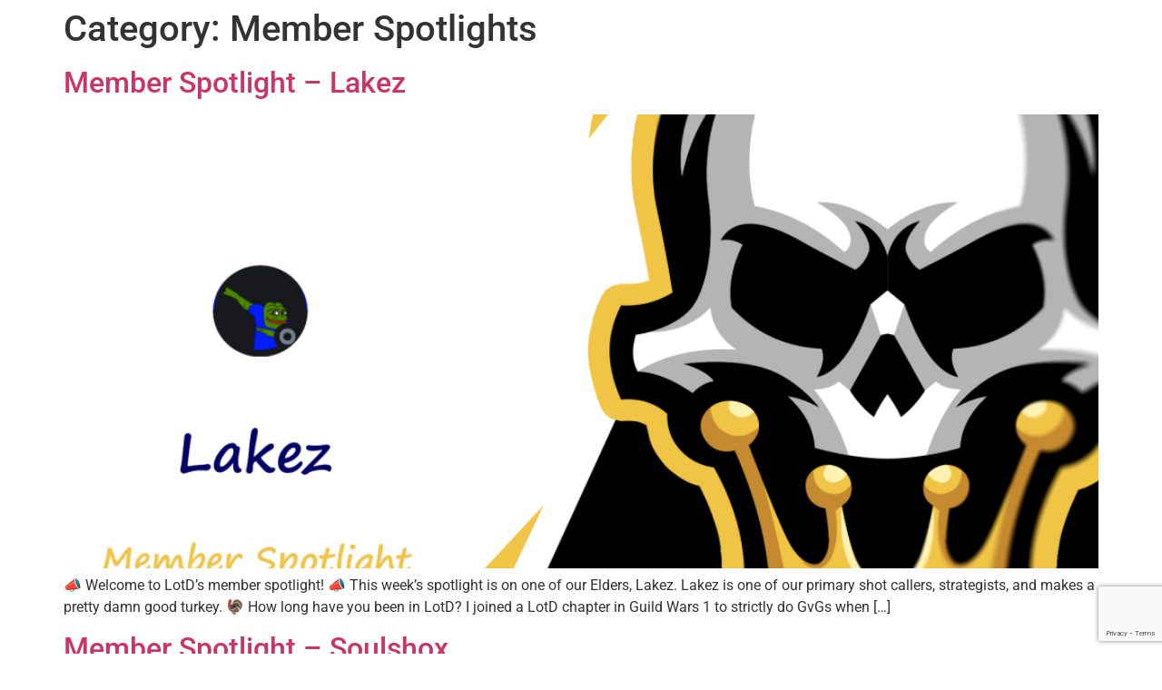

--- FILE ---
content_type: text/html; charset=UTF-8
request_url: https://www.lotd.org/category/member-spotlights/page/2/
body_size: 10729
content:
<!doctype html>
<html lang="en-US">
<head>
	<meta charset="UTF-8">
		<meta name="viewport" content="width=device-width, initial-scale=1">
	<link rel="profile" href="https://gmpg.org/xfn/11">
	<meta name='robots' content='index, follow, max-image-preview:large, max-snippet:-1, max-video-preview:-1' />
	<style>img:is([sizes="auto" i], [sizes^="auto," i]) { contain-intrinsic-size: 3000px 1500px }</style>
	
	<!-- This site is optimized with the Yoast SEO plugin v26.8 - https://yoast.com/product/yoast-seo-wordpress/ -->
	<title>Member Spotlights Archives - Page 2 of 2 - LotD</title>
	<link rel="canonical" href="https://www.lotd.org/category/member-spotlights/page/2/" />
	<link rel="prev" href="https://www.lotd.org/category/member-spotlights/" />
	<meta property="og:locale" content="en_US" />
	<meta property="og:type" content="article" />
	<meta property="og:title" content="Member Spotlights Archives - Page 2 of 2 - LotD" />
	<meta property="og:url" content="https://www.lotd.org/category/member-spotlights/" />
	<meta property="og:site_name" content="LotD" />
	<meta name="twitter:card" content="summary_large_image" />
	<script type="application/ld+json" class="yoast-schema-graph">{"@context":"https://schema.org","@graph":[{"@type":"CollectionPage","@id":"https://www.lotd.org/category/member-spotlights/","url":"https://www.lotd.org/category/member-spotlights/page/2/","name":"Member Spotlights Archives - Page 2 of 2 - LotD","isPartOf":{"@id":"https://www.lotd.org/#website"},"primaryImageOfPage":{"@id":"https://www.lotd.org/category/member-spotlights/page/2/#primaryimage"},"image":{"@id":"https://www.lotd.org/category/member-spotlights/page/2/#primaryimage"},"thumbnailUrl":"https://i0.wp.com/www.lotd.org/wp-content/uploads/2021/11/Lakez.png?fit=1920%2C1080&ssl=1","breadcrumb":{"@id":"https://www.lotd.org/category/member-spotlights/page/2/#breadcrumb"},"inLanguage":"en-US"},{"@type":"ImageObject","inLanguage":"en-US","@id":"https://www.lotd.org/category/member-spotlights/page/2/#primaryimage","url":"https://i0.wp.com/www.lotd.org/wp-content/uploads/2021/11/Lakez.png?fit=1920%2C1080&ssl=1","contentUrl":"https://i0.wp.com/www.lotd.org/wp-content/uploads/2021/11/Lakez.png?fit=1920%2C1080&ssl=1","width":1920,"height":1080},{"@type":"BreadcrumbList","@id":"https://www.lotd.org/category/member-spotlights/page/2/#breadcrumb","itemListElement":[{"@type":"ListItem","position":1,"name":"Home","item":"https://www.lotd.org/"},{"@type":"ListItem","position":2,"name":"Member Spotlights"}]},{"@type":"WebSite","@id":"https://www.lotd.org/#website","url":"https://www.lotd.org/","name":"LotD","description":"Competitive PvP Guild","publisher":{"@id":"https://www.lotd.org/#organization"},"potentialAction":[{"@type":"SearchAction","target":{"@type":"EntryPoint","urlTemplate":"https://www.lotd.org/?s={search_term_string}"},"query-input":{"@type":"PropertyValueSpecification","valueRequired":true,"valueName":"search_term_string"}}],"inLanguage":"en-US"},{"@type":"Organization","@id":"https://www.lotd.org/#organization","name":"LotD","url":"https://www.lotd.org/","logo":{"@type":"ImageObject","inLanguage":"en-US","@id":"https://www.lotd.org/#/schema/logo/image/","url":"https://i0.wp.com/www.lotd.org/wp-content/uploads/2021/07/cropped-text_v2-2.png?fit=2000%2C921&ssl=1","contentUrl":"https://i0.wp.com/www.lotd.org/wp-content/uploads/2021/07/cropped-text_v2-2.png?fit=2000%2C921&ssl=1","width":2000,"height":921,"caption":"LotD"},"image":{"@id":"https://www.lotd.org/#/schema/logo/image/"}}]}</script>
	<!-- / Yoast SEO plugin. -->


<link rel='dns-prefetch' href='//i0.wp.com' />
<link rel='dns-prefetch' href='//c0.wp.com' />
<link rel="alternate" type="application/rss+xml" title="LotD &raquo; Feed" href="https://www.lotd.org/feed/" />
<link rel="alternate" type="application/rss+xml" title="LotD &raquo; Comments Feed" href="https://www.lotd.org/comments/feed/" />
<link rel="alternate" type="application/rss+xml" title="LotD &raquo; Member Spotlights Category Feed" href="https://www.lotd.org/category/member-spotlights/feed/" />
<script>
window._wpemojiSettings = {"baseUrl":"https:\/\/s.w.org\/images\/core\/emoji\/16.0.1\/72x72\/","ext":".png","svgUrl":"https:\/\/s.w.org\/images\/core\/emoji\/16.0.1\/svg\/","svgExt":".svg","source":{"concatemoji":"https:\/\/www.lotd.org\/wp-includes\/js\/wp-emoji-release.min.js?ver=6.8.3"}};
/*! This file is auto-generated */
!function(s,n){var o,i,e;function c(e){try{var t={supportTests:e,timestamp:(new Date).valueOf()};sessionStorage.setItem(o,JSON.stringify(t))}catch(e){}}function p(e,t,n){e.clearRect(0,0,e.canvas.width,e.canvas.height),e.fillText(t,0,0);var t=new Uint32Array(e.getImageData(0,0,e.canvas.width,e.canvas.height).data),a=(e.clearRect(0,0,e.canvas.width,e.canvas.height),e.fillText(n,0,0),new Uint32Array(e.getImageData(0,0,e.canvas.width,e.canvas.height).data));return t.every(function(e,t){return e===a[t]})}function u(e,t){e.clearRect(0,0,e.canvas.width,e.canvas.height),e.fillText(t,0,0);for(var n=e.getImageData(16,16,1,1),a=0;a<n.data.length;a++)if(0!==n.data[a])return!1;return!0}function f(e,t,n,a){switch(t){case"flag":return n(e,"\ud83c\udff3\ufe0f\u200d\u26a7\ufe0f","\ud83c\udff3\ufe0f\u200b\u26a7\ufe0f")?!1:!n(e,"\ud83c\udde8\ud83c\uddf6","\ud83c\udde8\u200b\ud83c\uddf6")&&!n(e,"\ud83c\udff4\udb40\udc67\udb40\udc62\udb40\udc65\udb40\udc6e\udb40\udc67\udb40\udc7f","\ud83c\udff4\u200b\udb40\udc67\u200b\udb40\udc62\u200b\udb40\udc65\u200b\udb40\udc6e\u200b\udb40\udc67\u200b\udb40\udc7f");case"emoji":return!a(e,"\ud83e\udedf")}return!1}function g(e,t,n,a){var r="undefined"!=typeof WorkerGlobalScope&&self instanceof WorkerGlobalScope?new OffscreenCanvas(300,150):s.createElement("canvas"),o=r.getContext("2d",{willReadFrequently:!0}),i=(o.textBaseline="top",o.font="600 32px Arial",{});return e.forEach(function(e){i[e]=t(o,e,n,a)}),i}function t(e){var t=s.createElement("script");t.src=e,t.defer=!0,s.head.appendChild(t)}"undefined"!=typeof Promise&&(o="wpEmojiSettingsSupports",i=["flag","emoji"],n.supports={everything:!0,everythingExceptFlag:!0},e=new Promise(function(e){s.addEventListener("DOMContentLoaded",e,{once:!0})}),new Promise(function(t){var n=function(){try{var e=JSON.parse(sessionStorage.getItem(o));if("object"==typeof e&&"number"==typeof e.timestamp&&(new Date).valueOf()<e.timestamp+604800&&"object"==typeof e.supportTests)return e.supportTests}catch(e){}return null}();if(!n){if("undefined"!=typeof Worker&&"undefined"!=typeof OffscreenCanvas&&"undefined"!=typeof URL&&URL.createObjectURL&&"undefined"!=typeof Blob)try{var e="postMessage("+g.toString()+"("+[JSON.stringify(i),f.toString(),p.toString(),u.toString()].join(",")+"));",a=new Blob([e],{type:"text/javascript"}),r=new Worker(URL.createObjectURL(a),{name:"wpTestEmojiSupports"});return void(r.onmessage=function(e){c(n=e.data),r.terminate(),t(n)})}catch(e){}c(n=g(i,f,p,u))}t(n)}).then(function(e){for(var t in e)n.supports[t]=e[t],n.supports.everything=n.supports.everything&&n.supports[t],"flag"!==t&&(n.supports.everythingExceptFlag=n.supports.everythingExceptFlag&&n.supports[t]);n.supports.everythingExceptFlag=n.supports.everythingExceptFlag&&!n.supports.flag,n.DOMReady=!1,n.readyCallback=function(){n.DOMReady=!0}}).then(function(){return e}).then(function(){var e;n.supports.everything||(n.readyCallback(),(e=n.source||{}).concatemoji?t(e.concatemoji):e.wpemoji&&e.twemoji&&(t(e.twemoji),t(e.wpemoji)))}))}((window,document),window._wpemojiSettings);
</script>
<style id='wp-emoji-styles-inline-css'>

	img.wp-smiley, img.emoji {
		display: inline !important;
		border: none !important;
		box-shadow: none !important;
		height: 1em !important;
		width: 1em !important;
		margin: 0 0.07em !important;
		vertical-align: -0.1em !important;
		background: none !important;
		padding: 0 !important;
	}
</style>
<link rel='stylesheet' id='wp-block-library-css' href='https://c0.wp.com/c/6.8.3/wp-includes/css/dist/block-library/style.min.css' media='all' />
<style id='wp-block-library-inline-css'>
.has-text-align-justify{text-align:justify;}
</style>
<style id='classic-theme-styles-inline-css'>
/*! This file is auto-generated */
.wp-block-button__link{color:#fff;background-color:#32373c;border-radius:9999px;box-shadow:none;text-decoration:none;padding:calc(.667em + 2px) calc(1.333em + 2px);font-size:1.125em}.wp-block-file__button{background:#32373c;color:#fff;text-decoration:none}
</style>
<link rel='stylesheet' id='mediaelement-css' href='https://c0.wp.com/c/6.8.3/wp-includes/js/mediaelement/mediaelementplayer-legacy.min.css' media='all' />
<link rel='stylesheet' id='wp-mediaelement-css' href='https://c0.wp.com/c/6.8.3/wp-includes/js/mediaelement/wp-mediaelement.min.css' media='all' />
<style id='global-styles-inline-css'>
:root{--wp--preset--aspect-ratio--square: 1;--wp--preset--aspect-ratio--4-3: 4/3;--wp--preset--aspect-ratio--3-4: 3/4;--wp--preset--aspect-ratio--3-2: 3/2;--wp--preset--aspect-ratio--2-3: 2/3;--wp--preset--aspect-ratio--16-9: 16/9;--wp--preset--aspect-ratio--9-16: 9/16;--wp--preset--color--black: #000000;--wp--preset--color--cyan-bluish-gray: #abb8c3;--wp--preset--color--white: #ffffff;--wp--preset--color--pale-pink: #f78da7;--wp--preset--color--vivid-red: #cf2e2e;--wp--preset--color--luminous-vivid-orange: #ff6900;--wp--preset--color--luminous-vivid-amber: #fcb900;--wp--preset--color--light-green-cyan: #7bdcb5;--wp--preset--color--vivid-green-cyan: #00d084;--wp--preset--color--pale-cyan-blue: #8ed1fc;--wp--preset--color--vivid-cyan-blue: #0693e3;--wp--preset--color--vivid-purple: #9b51e0;--wp--preset--gradient--vivid-cyan-blue-to-vivid-purple: linear-gradient(135deg,rgba(6,147,227,1) 0%,rgb(155,81,224) 100%);--wp--preset--gradient--light-green-cyan-to-vivid-green-cyan: linear-gradient(135deg,rgb(122,220,180) 0%,rgb(0,208,130) 100%);--wp--preset--gradient--luminous-vivid-amber-to-luminous-vivid-orange: linear-gradient(135deg,rgba(252,185,0,1) 0%,rgba(255,105,0,1) 100%);--wp--preset--gradient--luminous-vivid-orange-to-vivid-red: linear-gradient(135deg,rgba(255,105,0,1) 0%,rgb(207,46,46) 100%);--wp--preset--gradient--very-light-gray-to-cyan-bluish-gray: linear-gradient(135deg,rgb(238,238,238) 0%,rgb(169,184,195) 100%);--wp--preset--gradient--cool-to-warm-spectrum: linear-gradient(135deg,rgb(74,234,220) 0%,rgb(151,120,209) 20%,rgb(207,42,186) 40%,rgb(238,44,130) 60%,rgb(251,105,98) 80%,rgb(254,248,76) 100%);--wp--preset--gradient--blush-light-purple: linear-gradient(135deg,rgb(255,206,236) 0%,rgb(152,150,240) 100%);--wp--preset--gradient--blush-bordeaux: linear-gradient(135deg,rgb(254,205,165) 0%,rgb(254,45,45) 50%,rgb(107,0,62) 100%);--wp--preset--gradient--luminous-dusk: linear-gradient(135deg,rgb(255,203,112) 0%,rgb(199,81,192) 50%,rgb(65,88,208) 100%);--wp--preset--gradient--pale-ocean: linear-gradient(135deg,rgb(255,245,203) 0%,rgb(182,227,212) 50%,rgb(51,167,181) 100%);--wp--preset--gradient--electric-grass: linear-gradient(135deg,rgb(202,248,128) 0%,rgb(113,206,126) 100%);--wp--preset--gradient--midnight: linear-gradient(135deg,rgb(2,3,129) 0%,rgb(40,116,252) 100%);--wp--preset--font-size--small: 13px;--wp--preset--font-size--medium: 20px;--wp--preset--font-size--large: 36px;--wp--preset--font-size--x-large: 42px;--wp--preset--spacing--20: 0.44rem;--wp--preset--spacing--30: 0.67rem;--wp--preset--spacing--40: 1rem;--wp--preset--spacing--50: 1.5rem;--wp--preset--spacing--60: 2.25rem;--wp--preset--spacing--70: 3.38rem;--wp--preset--spacing--80: 5.06rem;--wp--preset--shadow--natural: 6px 6px 9px rgba(0, 0, 0, 0.2);--wp--preset--shadow--deep: 12px 12px 50px rgba(0, 0, 0, 0.4);--wp--preset--shadow--sharp: 6px 6px 0px rgba(0, 0, 0, 0.2);--wp--preset--shadow--outlined: 6px 6px 0px -3px rgba(255, 255, 255, 1), 6px 6px rgba(0, 0, 0, 1);--wp--preset--shadow--crisp: 6px 6px 0px rgba(0, 0, 0, 1);}:where(.is-layout-flex){gap: 0.5em;}:where(.is-layout-grid){gap: 0.5em;}body .is-layout-flex{display: flex;}.is-layout-flex{flex-wrap: wrap;align-items: center;}.is-layout-flex > :is(*, div){margin: 0;}body .is-layout-grid{display: grid;}.is-layout-grid > :is(*, div){margin: 0;}:where(.wp-block-columns.is-layout-flex){gap: 2em;}:where(.wp-block-columns.is-layout-grid){gap: 2em;}:where(.wp-block-post-template.is-layout-flex){gap: 1.25em;}:where(.wp-block-post-template.is-layout-grid){gap: 1.25em;}.has-black-color{color: var(--wp--preset--color--black) !important;}.has-cyan-bluish-gray-color{color: var(--wp--preset--color--cyan-bluish-gray) !important;}.has-white-color{color: var(--wp--preset--color--white) !important;}.has-pale-pink-color{color: var(--wp--preset--color--pale-pink) !important;}.has-vivid-red-color{color: var(--wp--preset--color--vivid-red) !important;}.has-luminous-vivid-orange-color{color: var(--wp--preset--color--luminous-vivid-orange) !important;}.has-luminous-vivid-amber-color{color: var(--wp--preset--color--luminous-vivid-amber) !important;}.has-light-green-cyan-color{color: var(--wp--preset--color--light-green-cyan) !important;}.has-vivid-green-cyan-color{color: var(--wp--preset--color--vivid-green-cyan) !important;}.has-pale-cyan-blue-color{color: var(--wp--preset--color--pale-cyan-blue) !important;}.has-vivid-cyan-blue-color{color: var(--wp--preset--color--vivid-cyan-blue) !important;}.has-vivid-purple-color{color: var(--wp--preset--color--vivid-purple) !important;}.has-black-background-color{background-color: var(--wp--preset--color--black) !important;}.has-cyan-bluish-gray-background-color{background-color: var(--wp--preset--color--cyan-bluish-gray) !important;}.has-white-background-color{background-color: var(--wp--preset--color--white) !important;}.has-pale-pink-background-color{background-color: var(--wp--preset--color--pale-pink) !important;}.has-vivid-red-background-color{background-color: var(--wp--preset--color--vivid-red) !important;}.has-luminous-vivid-orange-background-color{background-color: var(--wp--preset--color--luminous-vivid-orange) !important;}.has-luminous-vivid-amber-background-color{background-color: var(--wp--preset--color--luminous-vivid-amber) !important;}.has-light-green-cyan-background-color{background-color: var(--wp--preset--color--light-green-cyan) !important;}.has-vivid-green-cyan-background-color{background-color: var(--wp--preset--color--vivid-green-cyan) !important;}.has-pale-cyan-blue-background-color{background-color: var(--wp--preset--color--pale-cyan-blue) !important;}.has-vivid-cyan-blue-background-color{background-color: var(--wp--preset--color--vivid-cyan-blue) !important;}.has-vivid-purple-background-color{background-color: var(--wp--preset--color--vivid-purple) !important;}.has-black-border-color{border-color: var(--wp--preset--color--black) !important;}.has-cyan-bluish-gray-border-color{border-color: var(--wp--preset--color--cyan-bluish-gray) !important;}.has-white-border-color{border-color: var(--wp--preset--color--white) !important;}.has-pale-pink-border-color{border-color: var(--wp--preset--color--pale-pink) !important;}.has-vivid-red-border-color{border-color: var(--wp--preset--color--vivid-red) !important;}.has-luminous-vivid-orange-border-color{border-color: var(--wp--preset--color--luminous-vivid-orange) !important;}.has-luminous-vivid-amber-border-color{border-color: var(--wp--preset--color--luminous-vivid-amber) !important;}.has-light-green-cyan-border-color{border-color: var(--wp--preset--color--light-green-cyan) !important;}.has-vivid-green-cyan-border-color{border-color: var(--wp--preset--color--vivid-green-cyan) !important;}.has-pale-cyan-blue-border-color{border-color: var(--wp--preset--color--pale-cyan-blue) !important;}.has-vivid-cyan-blue-border-color{border-color: var(--wp--preset--color--vivid-cyan-blue) !important;}.has-vivid-purple-border-color{border-color: var(--wp--preset--color--vivid-purple) !important;}.has-vivid-cyan-blue-to-vivid-purple-gradient-background{background: var(--wp--preset--gradient--vivid-cyan-blue-to-vivid-purple) !important;}.has-light-green-cyan-to-vivid-green-cyan-gradient-background{background: var(--wp--preset--gradient--light-green-cyan-to-vivid-green-cyan) !important;}.has-luminous-vivid-amber-to-luminous-vivid-orange-gradient-background{background: var(--wp--preset--gradient--luminous-vivid-amber-to-luminous-vivid-orange) !important;}.has-luminous-vivid-orange-to-vivid-red-gradient-background{background: var(--wp--preset--gradient--luminous-vivid-orange-to-vivid-red) !important;}.has-very-light-gray-to-cyan-bluish-gray-gradient-background{background: var(--wp--preset--gradient--very-light-gray-to-cyan-bluish-gray) !important;}.has-cool-to-warm-spectrum-gradient-background{background: var(--wp--preset--gradient--cool-to-warm-spectrum) !important;}.has-blush-light-purple-gradient-background{background: var(--wp--preset--gradient--blush-light-purple) !important;}.has-blush-bordeaux-gradient-background{background: var(--wp--preset--gradient--blush-bordeaux) !important;}.has-luminous-dusk-gradient-background{background: var(--wp--preset--gradient--luminous-dusk) !important;}.has-pale-ocean-gradient-background{background: var(--wp--preset--gradient--pale-ocean) !important;}.has-electric-grass-gradient-background{background: var(--wp--preset--gradient--electric-grass) !important;}.has-midnight-gradient-background{background: var(--wp--preset--gradient--midnight) !important;}.has-small-font-size{font-size: var(--wp--preset--font-size--small) !important;}.has-medium-font-size{font-size: var(--wp--preset--font-size--medium) !important;}.has-large-font-size{font-size: var(--wp--preset--font-size--large) !important;}.has-x-large-font-size{font-size: var(--wp--preset--font-size--x-large) !important;}
:where(.wp-block-post-template.is-layout-flex){gap: 1.25em;}:where(.wp-block-post-template.is-layout-grid){gap: 1.25em;}
:where(.wp-block-columns.is-layout-flex){gap: 2em;}:where(.wp-block-columns.is-layout-grid){gap: 2em;}
:root :where(.wp-block-pullquote){font-size: 1.5em;line-height: 1.6;}
</style>
<link rel='stylesheet' id='auth0-widget-css' href='https://www.lotd.org/wp-content/plugins/auth0/assets/css/main.css?ver=6.8.3' media='all' />
<link rel='stylesheet' id='hello-elementor-css' href='https://www.lotd.org/wp-content/themes/hello-elementor/style.min.css?ver=2.6.1' media='all' />
<link rel='stylesheet' id='hello-elementor-theme-style-css' href='https://www.lotd.org/wp-content/themes/hello-elementor/theme.min.css?ver=2.6.1' media='all' />
<link rel='stylesheet' id='elementor-icons-css' href='https://www.lotd.org/wp-content/plugins/elementor/assets/lib/eicons/css/elementor-icons.min.css?ver=5.46.0' media='all' />
<link rel='stylesheet' id='elementor-frontend-css' href='https://www.lotd.org/wp-content/plugins/elementor/assets/css/frontend.min.css?ver=3.34.2' media='all' />
<link rel='stylesheet' id='elementor-post-4078-css' href='https://www.lotd.org/wp-content/uploads/elementor/css/post-4078.css?ver=1768981393' media='all' />
<link rel='stylesheet' id='font-awesome-5-all-css' href='https://www.lotd.org/wp-content/plugins/elementor/assets/lib/font-awesome/css/all.min.css?ver=3.34.2' media='all' />
<link rel='stylesheet' id='font-awesome-4-shim-css' href='https://www.lotd.org/wp-content/plugins/elementor/assets/lib/font-awesome/css/v4-shims.min.css?ver=3.34.2' media='all' />
<link rel='stylesheet' id='elementor-post-4505-css' href='https://www.lotd.org/wp-content/uploads/elementor/css/post-4505.css?ver=1768981393' media='all' />
<link rel='stylesheet' id='elementor-post-3962-css' href='https://www.lotd.org/wp-content/uploads/elementor/css/post-3962.css?ver=1768981393' media='all' />
<link rel='stylesheet' id='elementor-gf-local-roboto-css' href='https://www.lotd.org/wp-content/uploads/elementor/google-fonts/css/roboto.css?ver=1745162338' media='all' />
<link rel='stylesheet' id='elementor-gf-local-robotoslab-css' href='https://www.lotd.org/wp-content/uploads/elementor/google-fonts/css/robotoslab.css?ver=1745162341' media='all' />
<link rel='stylesheet' id='jetpack_css-css' href='https://c0.wp.com/p/jetpack/11.7.3/css/jetpack.css' media='all' />
<script src="https://c0.wp.com/c/6.8.3/wp-includes/js/jquery/jquery.min.js" id="jquery-core-js"></script>
<script src="https://c0.wp.com/c/6.8.3/wp-includes/js/jquery/jquery-migrate.min.js" id="jquery-migrate-js"></script>
<script src="https://www.lotd.org/wp-content/plugins/elementor/assets/lib/font-awesome/js/v4-shims.min.js?ver=3.34.2" id="font-awesome-4-shim-js"></script>
<link rel="https://api.w.org/" href="https://www.lotd.org/wp-json/" /><link rel="alternate" title="JSON" type="application/json" href="https://www.lotd.org/wp-json/wp/v2/categories/264" /><link rel="EditURI" type="application/rsd+xml" title="RSD" href="https://www.lotd.org/xmlrpc.php?rsd" />
<meta name="generator" content="WordPress 6.8.3" />
<meta name="generator" content="Elementor 3.34.2; features: additional_custom_breakpoints; settings: css_print_method-external, google_font-enabled, font_display-auto">
			<style>
				.e-con.e-parent:nth-of-type(n+4):not(.e-lazyloaded):not(.e-no-lazyload),
				.e-con.e-parent:nth-of-type(n+4):not(.e-lazyloaded):not(.e-no-lazyload) * {
					background-image: none !important;
				}
				@media screen and (max-height: 1024px) {
					.e-con.e-parent:nth-of-type(n+3):not(.e-lazyloaded):not(.e-no-lazyload),
					.e-con.e-parent:nth-of-type(n+3):not(.e-lazyloaded):not(.e-no-lazyload) * {
						background-image: none !important;
					}
				}
				@media screen and (max-height: 640px) {
					.e-con.e-parent:nth-of-type(n+2):not(.e-lazyloaded):not(.e-no-lazyload),
					.e-con.e-parent:nth-of-type(n+2):not(.e-lazyloaded):not(.e-no-lazyload) * {
						background-image: none !important;
					}
				}
			</style>
			</head>
<body class="archive paged category category-member-spotlights category-264 wp-custom-logo paged-2 category-paged-2 wp-theme-hello-elementor elementor-default elementor-kit-4078">


<a class="skip-link screen-reader-text" href="#content">
	Skip to content</a>

<main id="content" class="site-main" role="main">

			<header class="page-header">
			<h1 class="entry-title">Category: <span>Member Spotlights</span></h1>		</header>
		<div class="page-content">
					<article class="post">
				<h2 class="entry-title"><a href="https://www.lotd.org/member-spotlight-lakez/">Member Spotlight &#8211; Lakez</a></h2><a href="https://www.lotd.org/member-spotlight-lakez/"><img fetchpriority="high" width="800" height="450" src="https://i0.wp.com/www.lotd.org/wp-content/uploads/2021/11/Lakez.png?fit=800%2C450&amp;ssl=1" class="attachment-large size-large wp-post-image" alt="" decoding="async" srcset="https://i0.wp.com/www.lotd.org/wp-content/uploads/2021/11/Lakez.png?w=1920&amp;ssl=1 1920w, https://i0.wp.com/www.lotd.org/wp-content/uploads/2021/11/Lakez.png?resize=300%2C169&amp;ssl=1 300w, https://i0.wp.com/www.lotd.org/wp-content/uploads/2021/11/Lakez.png?resize=1024%2C576&amp;ssl=1 1024w, https://i0.wp.com/www.lotd.org/wp-content/uploads/2021/11/Lakez.png?resize=768%2C432&amp;ssl=1 768w, https://i0.wp.com/www.lotd.org/wp-content/uploads/2021/11/Lakez.png?resize=1536%2C864&amp;ssl=1 1536w, https://i0.wp.com/www.lotd.org/wp-content/uploads/2021/11/Lakez.png?w=1600&amp;ssl=1 1600w" sizes="(max-width: 800px) 100vw, 800px" /></a><p>📣 Welcome to LotD&#8217;s member spotlight! 📣 This week&#8217;s spotlight is on one of our Elders, Lakez. Lakez is one of our primary shot callers, strategists, and makes a pretty damn good turkey. 🦃 How long have you been in LotD? I joined a LotD chapter in Guild Wars 1 to strictly do GvGs when [&hellip;]</p>
			</article>
					<article class="post">
				<h2 class="entry-title"><a href="https://www.lotd.org/member-spotlight-soulshox/">Member Spotlight &#8211; Soulshox</a></h2><a href="https://www.lotd.org/member-spotlight-soulshox/"><img width="800" height="450" src="https://i0.wp.com/www.lotd.org/wp-content/uploads/2021/10/Member-Spotlight-Soulshox-1.png?fit=800%2C450&amp;ssl=1" class="attachment-large size-large wp-post-image" alt="" decoding="async" srcset="https://i0.wp.com/www.lotd.org/wp-content/uploads/2021/10/Member-Spotlight-Soulshox-1.png?w=1920&amp;ssl=1 1920w, https://i0.wp.com/www.lotd.org/wp-content/uploads/2021/10/Member-Spotlight-Soulshox-1.png?resize=300%2C169&amp;ssl=1 300w, https://i0.wp.com/www.lotd.org/wp-content/uploads/2021/10/Member-Spotlight-Soulshox-1.png?resize=1024%2C576&amp;ssl=1 1024w, https://i0.wp.com/www.lotd.org/wp-content/uploads/2021/10/Member-Spotlight-Soulshox-1.png?resize=768%2C432&amp;ssl=1 768w, https://i0.wp.com/www.lotd.org/wp-content/uploads/2021/10/Member-Spotlight-Soulshox-1.png?resize=1536%2C864&amp;ssl=1 1536w, https://i0.wp.com/www.lotd.org/wp-content/uploads/2021/10/Member-Spotlight-Soulshox-1.png?w=1600&amp;ssl=1 1600w" sizes="(max-width: 800px) 100vw, 800px" /></a><p>Member Spotlight &#8211; Soulshox 📣 Welcome to LotD’s Member Spotlight!&nbsp;📣&nbsp;This week&#8217;s spotlight is on Soulshox! He joins us from across the pond in the UK: How long have you been in LotD?I joined a few months after the release of Star Wars the Old Republic, so around May 2012. So, I have been in the [&hellip;]</p>
			</article>
					<article class="post">
				<h2 class="entry-title"><a href="https://www.lotd.org/5303-2/">Member Spotlight &#8211; Glyph</a></h2><a href="https://www.lotd.org/5303-2/"><img width="800" height="450" src="https://i0.wp.com/www.lotd.org/wp-content/uploads/2021/10/Member-Spotlight-Glyph.png?fit=800%2C450&amp;ssl=1" class="attachment-large size-large wp-post-image" alt="" decoding="async" srcset="https://i0.wp.com/www.lotd.org/wp-content/uploads/2021/10/Member-Spotlight-Glyph.png?w=1920&amp;ssl=1 1920w, https://i0.wp.com/www.lotd.org/wp-content/uploads/2021/10/Member-Spotlight-Glyph.png?resize=300%2C169&amp;ssl=1 300w, https://i0.wp.com/www.lotd.org/wp-content/uploads/2021/10/Member-Spotlight-Glyph.png?resize=1024%2C576&amp;ssl=1 1024w, https://i0.wp.com/www.lotd.org/wp-content/uploads/2021/10/Member-Spotlight-Glyph.png?resize=768%2C432&amp;ssl=1 768w, https://i0.wp.com/www.lotd.org/wp-content/uploads/2021/10/Member-Spotlight-Glyph.png?resize=1536%2C864&amp;ssl=1 1536w, https://i0.wp.com/www.lotd.org/wp-content/uploads/2021/10/Member-Spotlight-Glyph.png?w=1600&amp;ssl=1 1600w" sizes="(max-width: 800px) 100vw, 800px" /></a><p>Member Spotlight &#8211; Glyph / RangerGar 📣 Welcome to LotD’s Member Spotlight!&nbsp;📣&nbsp;This week&#8217;s spotlight is on RangerGar (aka Glyph)! He is one of our streamers and if you haven&#8217;t checked out his channel, you can subscribe here: https://www.twitch.tv/rangergar How long have you been in LotD?&nbsp; I have been with LotD for 6 long years.. I [&hellip;]</p>
			</article>
					<article class="post">
				<h2 class="entry-title"><a href="https://www.lotd.org/5297-2/">Member Spotlight &#8211; Marley</a></h2><a href="https://www.lotd.org/5297-2/"><img width="800" height="450" src="https://i0.wp.com/www.lotd.org/wp-content/uploads/2021/10/marley-member-spotlight.png?fit=800%2C450&amp;ssl=1" class="attachment-large size-large wp-post-image" alt="" decoding="async" srcset="https://i0.wp.com/www.lotd.org/wp-content/uploads/2021/10/marley-member-spotlight.png?w=1920&amp;ssl=1 1920w, https://i0.wp.com/www.lotd.org/wp-content/uploads/2021/10/marley-member-spotlight.png?resize=300%2C169&amp;ssl=1 300w, https://i0.wp.com/www.lotd.org/wp-content/uploads/2021/10/marley-member-spotlight.png?resize=1024%2C576&amp;ssl=1 1024w, https://i0.wp.com/www.lotd.org/wp-content/uploads/2021/10/marley-member-spotlight.png?resize=768%2C432&amp;ssl=1 768w, https://i0.wp.com/www.lotd.org/wp-content/uploads/2021/10/marley-member-spotlight.png?resize=1536%2C864&amp;ssl=1 1536w, https://i0.wp.com/www.lotd.org/wp-content/uploads/2021/10/marley-member-spotlight.png?w=1600&amp;ssl=1 1600w" sizes="(max-width: 800px) 100vw, 800px" /></a><p>  📣 Welcome to LotD’s Member Spotlight! 📣 This week&#8217;s spotlight is on Marley The Mongolian Moose (you have to say the whole thing!) How long have you been in LotD?  I think I joined in 2010, so, almost 12 years now. Joined up at the tail end of Darkfall, but it was when it got switched [&hellip;]</p>
			</article>
					<article class="post">
				<h2 class="entry-title"><a href="https://www.lotd.org/member-spotlight-region/">Member Spotlight &#8211; Region</a></h2><a href="https://www.lotd.org/member-spotlight-region/"><img width="402" height="226" src="https://i0.wp.com/www.lotd.org/wp-content/uploads/2021/09/member-spotlight-Region.png?fit=402%2C226&amp;ssl=1" class="attachment-large size-large wp-post-image" alt="" decoding="async" srcset="https://i0.wp.com/www.lotd.org/wp-content/uploads/2021/09/member-spotlight-Region.png?w=402&amp;ssl=1 402w, https://i0.wp.com/www.lotd.org/wp-content/uploads/2021/09/member-spotlight-Region.png?resize=300%2C169&amp;ssl=1 300w" sizes="(max-width: 402px) 100vw, 402px" /></a><p>📣 Welcome to LotD&#8217;s Member Spotlight!&nbsp;📣&nbsp;Our first spotlight is on Region, GM of our new Elyon chapter!&nbsp; Tell us a little about yourself. [Region]: My name is Adam aka Region, I am a 22 year old Canadian, but my blood is from the Levant. How long have you been in LotD? [Region]: Almost 2 years [&hellip;]</p>
			</article>
					<article class="post">
				<h2 class="entry-title"><a href="https://www.lotd.org/member-spotlight-nurse/">Member Spotlight &#8211; Nurse</a></h2><a href="https://www.lotd.org/member-spotlight-nurse/"><img width="395" height="222" src="https://i0.wp.com/www.lotd.org/wp-content/uploads/2019/08/member-spotlight-Nurse.jpg?fit=395%2C222&amp;ssl=1" class="attachment-large size-large wp-post-image" alt="" decoding="async" srcset="https://i0.wp.com/www.lotd.org/wp-content/uploads/2019/08/member-spotlight-Nurse.jpg?w=395&amp;ssl=1 395w, https://i0.wp.com/www.lotd.org/wp-content/uploads/2019/08/member-spotlight-Nurse.jpg?resize=300%2C169&amp;ssl=1 300w" sizes="(max-width: 395px) 100vw, 395px" /></a><p>📣 Welcome to LotD&#8217;s Member Spotlight! 📣 This week&#8217;s member spotlight is on Nurse! Aka PurrHub Aka Zoomer Princess If you missed last weeks on Region, check his out [ here ] How long have you been in LotD? I joined LotD not long after their Black Desert Online chapter began, so it&#8217;s been about 7 years now. What games [&hellip;]</p>
			</article>
			</div>

	
			<nav class="pagination" role="navigation">
						<div class="nav-previous"></div>
						<div class="nav-next"><a href="https://www.lotd.org/category/member-spotlights/" >newer <span class="meta-nav">&rarr;</span></a></div>
		</nav>
	</main>
		<footer data-elementor-type="footer" data-elementor-id="3962" class="elementor elementor-3962 elementor-location-footer" data-elementor-post-type="elementor_library">
					<section class="elementor-section elementor-top-section elementor-element elementor-element-f92be31 elementor-section-boxed elementor-section-height-default elementor-section-height-default" data-id="f92be31" data-element_type="section" data-settings="{&quot;background_background&quot;:&quot;classic&quot;}">
						<div class="elementor-container elementor-column-gap-default">
					<div class="elementor-column elementor-col-100 elementor-top-column elementor-element elementor-element-9facabd" data-id="9facabd" data-element_type="column" data-settings="{&quot;background_background&quot;:&quot;classic&quot;}">
			<div class="elementor-widget-wrap">
							</div>
		</div>
					</div>
		</section>
				</footer>
		
<script type="speculationrules">
{"prefetch":[{"source":"document","where":{"and":[{"href_matches":"\/*"},{"not":{"href_matches":["\/wp-*.php","\/wp-admin\/*","\/wp-content\/uploads\/*","\/wp-content\/*","\/wp-content\/plugins\/*","\/wp-content\/themes\/hello-elementor\/*","\/*\\?(.+)"]}},{"not":{"selector_matches":"a[rel~=\"nofollow\"]"}},{"not":{"selector_matches":".no-prefetch, .no-prefetch a"}}]},"eagerness":"conservative"}]}
</script>
			<script>
				const lazyloadRunObserver = () => {
					const lazyloadBackgrounds = document.querySelectorAll( `.e-con.e-parent:not(.e-lazyloaded)` );
					const lazyloadBackgroundObserver = new IntersectionObserver( ( entries ) => {
						entries.forEach( ( entry ) => {
							if ( entry.isIntersecting ) {
								let lazyloadBackground = entry.target;
								if( lazyloadBackground ) {
									lazyloadBackground.classList.add( 'e-lazyloaded' );
								}
								lazyloadBackgroundObserver.unobserve( entry.target );
							}
						});
					}, { rootMargin: '200px 0px 200px 0px' } );
					lazyloadBackgrounds.forEach( ( lazyloadBackground ) => {
						lazyloadBackgroundObserver.observe( lazyloadBackground );
					} );
				};
				const events = [
					'DOMContentLoaded',
					'elementor/lazyload/observe',
				];
				events.forEach( ( event ) => {
					document.addEventListener( event, lazyloadRunObserver );
				} );
			</script>
			<script src="https://c0.wp.com/p/jetpack/11.7.3/_inc/build/photon/photon.min.js" id="jetpack-photon-js"></script>
<script src="https://www.lotd.org/wp-content/plugins/elementor/assets/js/webpack.runtime.min.js?ver=3.34.2" id="elementor-webpack-runtime-js"></script>
<script src="https://www.lotd.org/wp-content/plugins/elementor/assets/js/frontend-modules.min.js?ver=3.34.2" id="elementor-frontend-modules-js"></script>
<script src="https://c0.wp.com/c/6.8.3/wp-includes/js/jquery/ui/core.min.js" id="jquery-ui-core-js"></script>
<script id="elementor-frontend-js-before">
var elementorFrontendConfig = {"environmentMode":{"edit":false,"wpPreview":false,"isScriptDebug":false},"i18n":{"shareOnFacebook":"Share on Facebook","shareOnTwitter":"Share on Twitter","pinIt":"Pin it","download":"Download","downloadImage":"Download image","fullscreen":"Fullscreen","zoom":"Zoom","share":"Share","playVideo":"Play Video","previous":"Previous","next":"Next","close":"Close","a11yCarouselPrevSlideMessage":"Previous slide","a11yCarouselNextSlideMessage":"Next slide","a11yCarouselFirstSlideMessage":"This is the first slide","a11yCarouselLastSlideMessage":"This is the last slide","a11yCarouselPaginationBulletMessage":"Go to slide"},"is_rtl":false,"breakpoints":{"xs":0,"sm":480,"md":768,"lg":1025,"xl":1440,"xxl":1600},"responsive":{"breakpoints":{"mobile":{"label":"Mobile Portrait","value":767,"default_value":767,"direction":"max","is_enabled":true},"mobile_extra":{"label":"Mobile Landscape","value":880,"default_value":880,"direction":"max","is_enabled":false},"tablet":{"label":"Tablet Portrait","value":1024,"default_value":1024,"direction":"max","is_enabled":true},"tablet_extra":{"label":"Tablet Landscape","value":1200,"default_value":1200,"direction":"max","is_enabled":false},"laptop":{"label":"Laptop","value":1366,"default_value":1366,"direction":"max","is_enabled":false},"widescreen":{"label":"Widescreen","value":2400,"default_value":2400,"direction":"min","is_enabled":false}},"hasCustomBreakpoints":false},"version":"3.34.2","is_static":false,"experimentalFeatures":{"additional_custom_breakpoints":true,"theme_builder_v2":true,"landing-pages":true,"home_screen":true,"global_classes_should_enforce_capabilities":true,"e_variables":true,"cloud-library":true,"e_opt_in_v4_page":true,"e_interactions":true,"e_editor_one":true,"import-export-customization":true,"e_pro_variables":true},"urls":{"assets":"https:\/\/www.lotd.org\/wp-content\/plugins\/elementor\/assets\/","ajaxurl":"https:\/\/www.lotd.org\/wp-admin\/admin-ajax.php","uploadUrl":"https:\/\/www.lotd.org\/wp-content\/uploads"},"nonces":{"floatingButtonsClickTracking":"7568228978"},"swiperClass":"swiper","settings":{"editorPreferences":[]},"kit":{"body_background_background":"classic","active_breakpoints":["viewport_mobile","viewport_tablet"],"global_image_lightbox":"yes","lightbox_enable_counter":"yes","lightbox_enable_fullscreen":"yes","lightbox_enable_zoom":"yes","lightbox_enable_share":"yes","lightbox_title_src":"title","lightbox_description_src":"description"},"post":{"id":0,"title":"Member Spotlights Archives - Page 2 of 2 - LotD","excerpt":""}};
</script>
<script src="https://www.lotd.org/wp-content/plugins/elementor/assets/js/frontend.min.js?ver=3.34.2" id="elementor-frontend-js"></script>
<script src="https://www.lotd.org/wp-content/plugins/elementor-pro/assets/js/webpack-pro.runtime.min.js?ver=3.34.1" id="elementor-pro-webpack-runtime-js"></script>
<script src="https://c0.wp.com/c/6.8.3/wp-includes/js/dist/hooks.min.js" id="wp-hooks-js"></script>
<script src="https://c0.wp.com/c/6.8.3/wp-includes/js/dist/i18n.min.js" id="wp-i18n-js"></script>
<script id="wp-i18n-js-after">
wp.i18n.setLocaleData( { 'text direction\u0004ltr': [ 'ltr' ] } );
</script>
<script id="elementor-pro-frontend-js-before">
var ElementorProFrontendConfig = {"ajaxurl":"https:\/\/www.lotd.org\/wp-admin\/admin-ajax.php","nonce":"c43b500141","urls":{"assets":"https:\/\/www.lotd.org\/wp-content\/plugins\/elementor-pro\/assets\/","rest":"https:\/\/www.lotd.org\/wp-json\/"},"settings":{"lazy_load_background_images":true},"popup":{"hasPopUps":false},"shareButtonsNetworks":{"facebook":{"title":"Facebook","has_counter":true},"twitter":{"title":"Twitter"},"linkedin":{"title":"LinkedIn","has_counter":true},"pinterest":{"title":"Pinterest","has_counter":true},"reddit":{"title":"Reddit","has_counter":true},"vk":{"title":"VK","has_counter":true},"odnoklassniki":{"title":"OK","has_counter":true},"tumblr":{"title":"Tumblr"},"digg":{"title":"Digg"},"skype":{"title":"Skype"},"stumbleupon":{"title":"StumbleUpon","has_counter":true},"mix":{"title":"Mix"},"telegram":{"title":"Telegram"},"pocket":{"title":"Pocket","has_counter":true},"xing":{"title":"XING","has_counter":true},"whatsapp":{"title":"WhatsApp"},"email":{"title":"Email"},"print":{"title":"Print"},"x-twitter":{"title":"X"},"threads":{"title":"Threads"}},"facebook_sdk":{"lang":"en_US","app_id":""},"lottie":{"defaultAnimationUrl":"https:\/\/www.lotd.org\/wp-content\/plugins\/elementor-pro\/modules\/lottie\/assets\/animations\/default.json"}};
</script>
<script src="https://www.lotd.org/wp-content/plugins/elementor-pro/assets/js/frontend.min.js?ver=3.34.1" id="elementor-pro-frontend-js"></script>
<script src="https://www.lotd.org/wp-content/plugins/elementor-pro/assets/js/elements-handlers.min.js?ver=3.34.1" id="pro-elements-handlers-js"></script>
			<script src="https://www.google.com/recaptcha/api.js?render=6Lc_m_MdAAAAAHECQ41L7TxCJ5vER6Y2-VBWRB4b&#038;hl=en"></script>
			<script type="text/javascript">
				( function( grecaptcha ) {

					var c4wp_onloadCallback = function() {
						grecaptcha.execute(
							'6Lc_m_MdAAAAAHECQ41L7TxCJ5vER6Y2-VBWRB4b',
							{ action: 'advanced_nocaptcha_recaptcha' }
						).then( function( token ) {
							for ( var i = 0; i < document.forms.length; i++ ) {
								var form = document.forms[i];
								var captcha = form.querySelector( 'input[name="g-recaptcha-response"]' );
								if ( null === captcha )
									continue;

								captcha.value = token;
							}
							// Apply relevent accessibility attributes to response.
							var responseTextareas = document.querySelectorAll(".g-recaptcha-response");
							responseTextareas.forEach(function(textarea) {
								textarea.setAttribute("aria-hidden", "true");
								textarea.setAttribute("aria-label", "do not use");
								textarea.setAttribute("aria-readonly", "true");
							});
						});
					};

					grecaptcha.ready( c4wp_onloadCallback );

					//token is valid for 2 minutes, So get new token every after 1 minutes 50 seconds
					setInterval(c4wp_onloadCallback, 110000);

				} )( grecaptcha );
			</script>
			
</body>
</html>


--- FILE ---
content_type: text/html; charset=utf-8
request_url: https://www.google.com/recaptcha/api2/anchor?ar=1&k=6Lc_m_MdAAAAAHECQ41L7TxCJ5vER6Y2-VBWRB4b&co=aHR0cHM6Ly93d3cubG90ZC5vcmc6NDQz&hl=en&v=N67nZn4AqZkNcbeMu4prBgzg&size=invisible&anchor-ms=20000&execute-ms=30000&cb=mmyhig45iyoq
body_size: 48586
content:
<!DOCTYPE HTML><html dir="ltr" lang="en"><head><meta http-equiv="Content-Type" content="text/html; charset=UTF-8">
<meta http-equiv="X-UA-Compatible" content="IE=edge">
<title>reCAPTCHA</title>
<style type="text/css">
/* cyrillic-ext */
@font-face {
  font-family: 'Roboto';
  font-style: normal;
  font-weight: 400;
  font-stretch: 100%;
  src: url(//fonts.gstatic.com/s/roboto/v48/KFO7CnqEu92Fr1ME7kSn66aGLdTylUAMa3GUBHMdazTgWw.woff2) format('woff2');
  unicode-range: U+0460-052F, U+1C80-1C8A, U+20B4, U+2DE0-2DFF, U+A640-A69F, U+FE2E-FE2F;
}
/* cyrillic */
@font-face {
  font-family: 'Roboto';
  font-style: normal;
  font-weight: 400;
  font-stretch: 100%;
  src: url(//fonts.gstatic.com/s/roboto/v48/KFO7CnqEu92Fr1ME7kSn66aGLdTylUAMa3iUBHMdazTgWw.woff2) format('woff2');
  unicode-range: U+0301, U+0400-045F, U+0490-0491, U+04B0-04B1, U+2116;
}
/* greek-ext */
@font-face {
  font-family: 'Roboto';
  font-style: normal;
  font-weight: 400;
  font-stretch: 100%;
  src: url(//fonts.gstatic.com/s/roboto/v48/KFO7CnqEu92Fr1ME7kSn66aGLdTylUAMa3CUBHMdazTgWw.woff2) format('woff2');
  unicode-range: U+1F00-1FFF;
}
/* greek */
@font-face {
  font-family: 'Roboto';
  font-style: normal;
  font-weight: 400;
  font-stretch: 100%;
  src: url(//fonts.gstatic.com/s/roboto/v48/KFO7CnqEu92Fr1ME7kSn66aGLdTylUAMa3-UBHMdazTgWw.woff2) format('woff2');
  unicode-range: U+0370-0377, U+037A-037F, U+0384-038A, U+038C, U+038E-03A1, U+03A3-03FF;
}
/* math */
@font-face {
  font-family: 'Roboto';
  font-style: normal;
  font-weight: 400;
  font-stretch: 100%;
  src: url(//fonts.gstatic.com/s/roboto/v48/KFO7CnqEu92Fr1ME7kSn66aGLdTylUAMawCUBHMdazTgWw.woff2) format('woff2');
  unicode-range: U+0302-0303, U+0305, U+0307-0308, U+0310, U+0312, U+0315, U+031A, U+0326-0327, U+032C, U+032F-0330, U+0332-0333, U+0338, U+033A, U+0346, U+034D, U+0391-03A1, U+03A3-03A9, U+03B1-03C9, U+03D1, U+03D5-03D6, U+03F0-03F1, U+03F4-03F5, U+2016-2017, U+2034-2038, U+203C, U+2040, U+2043, U+2047, U+2050, U+2057, U+205F, U+2070-2071, U+2074-208E, U+2090-209C, U+20D0-20DC, U+20E1, U+20E5-20EF, U+2100-2112, U+2114-2115, U+2117-2121, U+2123-214F, U+2190, U+2192, U+2194-21AE, U+21B0-21E5, U+21F1-21F2, U+21F4-2211, U+2213-2214, U+2216-22FF, U+2308-230B, U+2310, U+2319, U+231C-2321, U+2336-237A, U+237C, U+2395, U+239B-23B7, U+23D0, U+23DC-23E1, U+2474-2475, U+25AF, U+25B3, U+25B7, U+25BD, U+25C1, U+25CA, U+25CC, U+25FB, U+266D-266F, U+27C0-27FF, U+2900-2AFF, U+2B0E-2B11, U+2B30-2B4C, U+2BFE, U+3030, U+FF5B, U+FF5D, U+1D400-1D7FF, U+1EE00-1EEFF;
}
/* symbols */
@font-face {
  font-family: 'Roboto';
  font-style: normal;
  font-weight: 400;
  font-stretch: 100%;
  src: url(//fonts.gstatic.com/s/roboto/v48/KFO7CnqEu92Fr1ME7kSn66aGLdTylUAMaxKUBHMdazTgWw.woff2) format('woff2');
  unicode-range: U+0001-000C, U+000E-001F, U+007F-009F, U+20DD-20E0, U+20E2-20E4, U+2150-218F, U+2190, U+2192, U+2194-2199, U+21AF, U+21E6-21F0, U+21F3, U+2218-2219, U+2299, U+22C4-22C6, U+2300-243F, U+2440-244A, U+2460-24FF, U+25A0-27BF, U+2800-28FF, U+2921-2922, U+2981, U+29BF, U+29EB, U+2B00-2BFF, U+4DC0-4DFF, U+FFF9-FFFB, U+10140-1018E, U+10190-1019C, U+101A0, U+101D0-101FD, U+102E0-102FB, U+10E60-10E7E, U+1D2C0-1D2D3, U+1D2E0-1D37F, U+1F000-1F0FF, U+1F100-1F1AD, U+1F1E6-1F1FF, U+1F30D-1F30F, U+1F315, U+1F31C, U+1F31E, U+1F320-1F32C, U+1F336, U+1F378, U+1F37D, U+1F382, U+1F393-1F39F, U+1F3A7-1F3A8, U+1F3AC-1F3AF, U+1F3C2, U+1F3C4-1F3C6, U+1F3CA-1F3CE, U+1F3D4-1F3E0, U+1F3ED, U+1F3F1-1F3F3, U+1F3F5-1F3F7, U+1F408, U+1F415, U+1F41F, U+1F426, U+1F43F, U+1F441-1F442, U+1F444, U+1F446-1F449, U+1F44C-1F44E, U+1F453, U+1F46A, U+1F47D, U+1F4A3, U+1F4B0, U+1F4B3, U+1F4B9, U+1F4BB, U+1F4BF, U+1F4C8-1F4CB, U+1F4D6, U+1F4DA, U+1F4DF, U+1F4E3-1F4E6, U+1F4EA-1F4ED, U+1F4F7, U+1F4F9-1F4FB, U+1F4FD-1F4FE, U+1F503, U+1F507-1F50B, U+1F50D, U+1F512-1F513, U+1F53E-1F54A, U+1F54F-1F5FA, U+1F610, U+1F650-1F67F, U+1F687, U+1F68D, U+1F691, U+1F694, U+1F698, U+1F6AD, U+1F6B2, U+1F6B9-1F6BA, U+1F6BC, U+1F6C6-1F6CF, U+1F6D3-1F6D7, U+1F6E0-1F6EA, U+1F6F0-1F6F3, U+1F6F7-1F6FC, U+1F700-1F7FF, U+1F800-1F80B, U+1F810-1F847, U+1F850-1F859, U+1F860-1F887, U+1F890-1F8AD, U+1F8B0-1F8BB, U+1F8C0-1F8C1, U+1F900-1F90B, U+1F93B, U+1F946, U+1F984, U+1F996, U+1F9E9, U+1FA00-1FA6F, U+1FA70-1FA7C, U+1FA80-1FA89, U+1FA8F-1FAC6, U+1FACE-1FADC, U+1FADF-1FAE9, U+1FAF0-1FAF8, U+1FB00-1FBFF;
}
/* vietnamese */
@font-face {
  font-family: 'Roboto';
  font-style: normal;
  font-weight: 400;
  font-stretch: 100%;
  src: url(//fonts.gstatic.com/s/roboto/v48/KFO7CnqEu92Fr1ME7kSn66aGLdTylUAMa3OUBHMdazTgWw.woff2) format('woff2');
  unicode-range: U+0102-0103, U+0110-0111, U+0128-0129, U+0168-0169, U+01A0-01A1, U+01AF-01B0, U+0300-0301, U+0303-0304, U+0308-0309, U+0323, U+0329, U+1EA0-1EF9, U+20AB;
}
/* latin-ext */
@font-face {
  font-family: 'Roboto';
  font-style: normal;
  font-weight: 400;
  font-stretch: 100%;
  src: url(//fonts.gstatic.com/s/roboto/v48/KFO7CnqEu92Fr1ME7kSn66aGLdTylUAMa3KUBHMdazTgWw.woff2) format('woff2');
  unicode-range: U+0100-02BA, U+02BD-02C5, U+02C7-02CC, U+02CE-02D7, U+02DD-02FF, U+0304, U+0308, U+0329, U+1D00-1DBF, U+1E00-1E9F, U+1EF2-1EFF, U+2020, U+20A0-20AB, U+20AD-20C0, U+2113, U+2C60-2C7F, U+A720-A7FF;
}
/* latin */
@font-face {
  font-family: 'Roboto';
  font-style: normal;
  font-weight: 400;
  font-stretch: 100%;
  src: url(//fonts.gstatic.com/s/roboto/v48/KFO7CnqEu92Fr1ME7kSn66aGLdTylUAMa3yUBHMdazQ.woff2) format('woff2');
  unicode-range: U+0000-00FF, U+0131, U+0152-0153, U+02BB-02BC, U+02C6, U+02DA, U+02DC, U+0304, U+0308, U+0329, U+2000-206F, U+20AC, U+2122, U+2191, U+2193, U+2212, U+2215, U+FEFF, U+FFFD;
}
/* cyrillic-ext */
@font-face {
  font-family: 'Roboto';
  font-style: normal;
  font-weight: 500;
  font-stretch: 100%;
  src: url(//fonts.gstatic.com/s/roboto/v48/KFO7CnqEu92Fr1ME7kSn66aGLdTylUAMa3GUBHMdazTgWw.woff2) format('woff2');
  unicode-range: U+0460-052F, U+1C80-1C8A, U+20B4, U+2DE0-2DFF, U+A640-A69F, U+FE2E-FE2F;
}
/* cyrillic */
@font-face {
  font-family: 'Roboto';
  font-style: normal;
  font-weight: 500;
  font-stretch: 100%;
  src: url(//fonts.gstatic.com/s/roboto/v48/KFO7CnqEu92Fr1ME7kSn66aGLdTylUAMa3iUBHMdazTgWw.woff2) format('woff2');
  unicode-range: U+0301, U+0400-045F, U+0490-0491, U+04B0-04B1, U+2116;
}
/* greek-ext */
@font-face {
  font-family: 'Roboto';
  font-style: normal;
  font-weight: 500;
  font-stretch: 100%;
  src: url(//fonts.gstatic.com/s/roboto/v48/KFO7CnqEu92Fr1ME7kSn66aGLdTylUAMa3CUBHMdazTgWw.woff2) format('woff2');
  unicode-range: U+1F00-1FFF;
}
/* greek */
@font-face {
  font-family: 'Roboto';
  font-style: normal;
  font-weight: 500;
  font-stretch: 100%;
  src: url(//fonts.gstatic.com/s/roboto/v48/KFO7CnqEu92Fr1ME7kSn66aGLdTylUAMa3-UBHMdazTgWw.woff2) format('woff2');
  unicode-range: U+0370-0377, U+037A-037F, U+0384-038A, U+038C, U+038E-03A1, U+03A3-03FF;
}
/* math */
@font-face {
  font-family: 'Roboto';
  font-style: normal;
  font-weight: 500;
  font-stretch: 100%;
  src: url(//fonts.gstatic.com/s/roboto/v48/KFO7CnqEu92Fr1ME7kSn66aGLdTylUAMawCUBHMdazTgWw.woff2) format('woff2');
  unicode-range: U+0302-0303, U+0305, U+0307-0308, U+0310, U+0312, U+0315, U+031A, U+0326-0327, U+032C, U+032F-0330, U+0332-0333, U+0338, U+033A, U+0346, U+034D, U+0391-03A1, U+03A3-03A9, U+03B1-03C9, U+03D1, U+03D5-03D6, U+03F0-03F1, U+03F4-03F5, U+2016-2017, U+2034-2038, U+203C, U+2040, U+2043, U+2047, U+2050, U+2057, U+205F, U+2070-2071, U+2074-208E, U+2090-209C, U+20D0-20DC, U+20E1, U+20E5-20EF, U+2100-2112, U+2114-2115, U+2117-2121, U+2123-214F, U+2190, U+2192, U+2194-21AE, U+21B0-21E5, U+21F1-21F2, U+21F4-2211, U+2213-2214, U+2216-22FF, U+2308-230B, U+2310, U+2319, U+231C-2321, U+2336-237A, U+237C, U+2395, U+239B-23B7, U+23D0, U+23DC-23E1, U+2474-2475, U+25AF, U+25B3, U+25B7, U+25BD, U+25C1, U+25CA, U+25CC, U+25FB, U+266D-266F, U+27C0-27FF, U+2900-2AFF, U+2B0E-2B11, U+2B30-2B4C, U+2BFE, U+3030, U+FF5B, U+FF5D, U+1D400-1D7FF, U+1EE00-1EEFF;
}
/* symbols */
@font-face {
  font-family: 'Roboto';
  font-style: normal;
  font-weight: 500;
  font-stretch: 100%;
  src: url(//fonts.gstatic.com/s/roboto/v48/KFO7CnqEu92Fr1ME7kSn66aGLdTylUAMaxKUBHMdazTgWw.woff2) format('woff2');
  unicode-range: U+0001-000C, U+000E-001F, U+007F-009F, U+20DD-20E0, U+20E2-20E4, U+2150-218F, U+2190, U+2192, U+2194-2199, U+21AF, U+21E6-21F0, U+21F3, U+2218-2219, U+2299, U+22C4-22C6, U+2300-243F, U+2440-244A, U+2460-24FF, U+25A0-27BF, U+2800-28FF, U+2921-2922, U+2981, U+29BF, U+29EB, U+2B00-2BFF, U+4DC0-4DFF, U+FFF9-FFFB, U+10140-1018E, U+10190-1019C, U+101A0, U+101D0-101FD, U+102E0-102FB, U+10E60-10E7E, U+1D2C0-1D2D3, U+1D2E0-1D37F, U+1F000-1F0FF, U+1F100-1F1AD, U+1F1E6-1F1FF, U+1F30D-1F30F, U+1F315, U+1F31C, U+1F31E, U+1F320-1F32C, U+1F336, U+1F378, U+1F37D, U+1F382, U+1F393-1F39F, U+1F3A7-1F3A8, U+1F3AC-1F3AF, U+1F3C2, U+1F3C4-1F3C6, U+1F3CA-1F3CE, U+1F3D4-1F3E0, U+1F3ED, U+1F3F1-1F3F3, U+1F3F5-1F3F7, U+1F408, U+1F415, U+1F41F, U+1F426, U+1F43F, U+1F441-1F442, U+1F444, U+1F446-1F449, U+1F44C-1F44E, U+1F453, U+1F46A, U+1F47D, U+1F4A3, U+1F4B0, U+1F4B3, U+1F4B9, U+1F4BB, U+1F4BF, U+1F4C8-1F4CB, U+1F4D6, U+1F4DA, U+1F4DF, U+1F4E3-1F4E6, U+1F4EA-1F4ED, U+1F4F7, U+1F4F9-1F4FB, U+1F4FD-1F4FE, U+1F503, U+1F507-1F50B, U+1F50D, U+1F512-1F513, U+1F53E-1F54A, U+1F54F-1F5FA, U+1F610, U+1F650-1F67F, U+1F687, U+1F68D, U+1F691, U+1F694, U+1F698, U+1F6AD, U+1F6B2, U+1F6B9-1F6BA, U+1F6BC, U+1F6C6-1F6CF, U+1F6D3-1F6D7, U+1F6E0-1F6EA, U+1F6F0-1F6F3, U+1F6F7-1F6FC, U+1F700-1F7FF, U+1F800-1F80B, U+1F810-1F847, U+1F850-1F859, U+1F860-1F887, U+1F890-1F8AD, U+1F8B0-1F8BB, U+1F8C0-1F8C1, U+1F900-1F90B, U+1F93B, U+1F946, U+1F984, U+1F996, U+1F9E9, U+1FA00-1FA6F, U+1FA70-1FA7C, U+1FA80-1FA89, U+1FA8F-1FAC6, U+1FACE-1FADC, U+1FADF-1FAE9, U+1FAF0-1FAF8, U+1FB00-1FBFF;
}
/* vietnamese */
@font-face {
  font-family: 'Roboto';
  font-style: normal;
  font-weight: 500;
  font-stretch: 100%;
  src: url(//fonts.gstatic.com/s/roboto/v48/KFO7CnqEu92Fr1ME7kSn66aGLdTylUAMa3OUBHMdazTgWw.woff2) format('woff2');
  unicode-range: U+0102-0103, U+0110-0111, U+0128-0129, U+0168-0169, U+01A0-01A1, U+01AF-01B0, U+0300-0301, U+0303-0304, U+0308-0309, U+0323, U+0329, U+1EA0-1EF9, U+20AB;
}
/* latin-ext */
@font-face {
  font-family: 'Roboto';
  font-style: normal;
  font-weight: 500;
  font-stretch: 100%;
  src: url(//fonts.gstatic.com/s/roboto/v48/KFO7CnqEu92Fr1ME7kSn66aGLdTylUAMa3KUBHMdazTgWw.woff2) format('woff2');
  unicode-range: U+0100-02BA, U+02BD-02C5, U+02C7-02CC, U+02CE-02D7, U+02DD-02FF, U+0304, U+0308, U+0329, U+1D00-1DBF, U+1E00-1E9F, U+1EF2-1EFF, U+2020, U+20A0-20AB, U+20AD-20C0, U+2113, U+2C60-2C7F, U+A720-A7FF;
}
/* latin */
@font-face {
  font-family: 'Roboto';
  font-style: normal;
  font-weight: 500;
  font-stretch: 100%;
  src: url(//fonts.gstatic.com/s/roboto/v48/KFO7CnqEu92Fr1ME7kSn66aGLdTylUAMa3yUBHMdazQ.woff2) format('woff2');
  unicode-range: U+0000-00FF, U+0131, U+0152-0153, U+02BB-02BC, U+02C6, U+02DA, U+02DC, U+0304, U+0308, U+0329, U+2000-206F, U+20AC, U+2122, U+2191, U+2193, U+2212, U+2215, U+FEFF, U+FFFD;
}
/* cyrillic-ext */
@font-face {
  font-family: 'Roboto';
  font-style: normal;
  font-weight: 900;
  font-stretch: 100%;
  src: url(//fonts.gstatic.com/s/roboto/v48/KFO7CnqEu92Fr1ME7kSn66aGLdTylUAMa3GUBHMdazTgWw.woff2) format('woff2');
  unicode-range: U+0460-052F, U+1C80-1C8A, U+20B4, U+2DE0-2DFF, U+A640-A69F, U+FE2E-FE2F;
}
/* cyrillic */
@font-face {
  font-family: 'Roboto';
  font-style: normal;
  font-weight: 900;
  font-stretch: 100%;
  src: url(//fonts.gstatic.com/s/roboto/v48/KFO7CnqEu92Fr1ME7kSn66aGLdTylUAMa3iUBHMdazTgWw.woff2) format('woff2');
  unicode-range: U+0301, U+0400-045F, U+0490-0491, U+04B0-04B1, U+2116;
}
/* greek-ext */
@font-face {
  font-family: 'Roboto';
  font-style: normal;
  font-weight: 900;
  font-stretch: 100%;
  src: url(//fonts.gstatic.com/s/roboto/v48/KFO7CnqEu92Fr1ME7kSn66aGLdTylUAMa3CUBHMdazTgWw.woff2) format('woff2');
  unicode-range: U+1F00-1FFF;
}
/* greek */
@font-face {
  font-family: 'Roboto';
  font-style: normal;
  font-weight: 900;
  font-stretch: 100%;
  src: url(//fonts.gstatic.com/s/roboto/v48/KFO7CnqEu92Fr1ME7kSn66aGLdTylUAMa3-UBHMdazTgWw.woff2) format('woff2');
  unicode-range: U+0370-0377, U+037A-037F, U+0384-038A, U+038C, U+038E-03A1, U+03A3-03FF;
}
/* math */
@font-face {
  font-family: 'Roboto';
  font-style: normal;
  font-weight: 900;
  font-stretch: 100%;
  src: url(//fonts.gstatic.com/s/roboto/v48/KFO7CnqEu92Fr1ME7kSn66aGLdTylUAMawCUBHMdazTgWw.woff2) format('woff2');
  unicode-range: U+0302-0303, U+0305, U+0307-0308, U+0310, U+0312, U+0315, U+031A, U+0326-0327, U+032C, U+032F-0330, U+0332-0333, U+0338, U+033A, U+0346, U+034D, U+0391-03A1, U+03A3-03A9, U+03B1-03C9, U+03D1, U+03D5-03D6, U+03F0-03F1, U+03F4-03F5, U+2016-2017, U+2034-2038, U+203C, U+2040, U+2043, U+2047, U+2050, U+2057, U+205F, U+2070-2071, U+2074-208E, U+2090-209C, U+20D0-20DC, U+20E1, U+20E5-20EF, U+2100-2112, U+2114-2115, U+2117-2121, U+2123-214F, U+2190, U+2192, U+2194-21AE, U+21B0-21E5, U+21F1-21F2, U+21F4-2211, U+2213-2214, U+2216-22FF, U+2308-230B, U+2310, U+2319, U+231C-2321, U+2336-237A, U+237C, U+2395, U+239B-23B7, U+23D0, U+23DC-23E1, U+2474-2475, U+25AF, U+25B3, U+25B7, U+25BD, U+25C1, U+25CA, U+25CC, U+25FB, U+266D-266F, U+27C0-27FF, U+2900-2AFF, U+2B0E-2B11, U+2B30-2B4C, U+2BFE, U+3030, U+FF5B, U+FF5D, U+1D400-1D7FF, U+1EE00-1EEFF;
}
/* symbols */
@font-face {
  font-family: 'Roboto';
  font-style: normal;
  font-weight: 900;
  font-stretch: 100%;
  src: url(//fonts.gstatic.com/s/roboto/v48/KFO7CnqEu92Fr1ME7kSn66aGLdTylUAMaxKUBHMdazTgWw.woff2) format('woff2');
  unicode-range: U+0001-000C, U+000E-001F, U+007F-009F, U+20DD-20E0, U+20E2-20E4, U+2150-218F, U+2190, U+2192, U+2194-2199, U+21AF, U+21E6-21F0, U+21F3, U+2218-2219, U+2299, U+22C4-22C6, U+2300-243F, U+2440-244A, U+2460-24FF, U+25A0-27BF, U+2800-28FF, U+2921-2922, U+2981, U+29BF, U+29EB, U+2B00-2BFF, U+4DC0-4DFF, U+FFF9-FFFB, U+10140-1018E, U+10190-1019C, U+101A0, U+101D0-101FD, U+102E0-102FB, U+10E60-10E7E, U+1D2C0-1D2D3, U+1D2E0-1D37F, U+1F000-1F0FF, U+1F100-1F1AD, U+1F1E6-1F1FF, U+1F30D-1F30F, U+1F315, U+1F31C, U+1F31E, U+1F320-1F32C, U+1F336, U+1F378, U+1F37D, U+1F382, U+1F393-1F39F, U+1F3A7-1F3A8, U+1F3AC-1F3AF, U+1F3C2, U+1F3C4-1F3C6, U+1F3CA-1F3CE, U+1F3D4-1F3E0, U+1F3ED, U+1F3F1-1F3F3, U+1F3F5-1F3F7, U+1F408, U+1F415, U+1F41F, U+1F426, U+1F43F, U+1F441-1F442, U+1F444, U+1F446-1F449, U+1F44C-1F44E, U+1F453, U+1F46A, U+1F47D, U+1F4A3, U+1F4B0, U+1F4B3, U+1F4B9, U+1F4BB, U+1F4BF, U+1F4C8-1F4CB, U+1F4D6, U+1F4DA, U+1F4DF, U+1F4E3-1F4E6, U+1F4EA-1F4ED, U+1F4F7, U+1F4F9-1F4FB, U+1F4FD-1F4FE, U+1F503, U+1F507-1F50B, U+1F50D, U+1F512-1F513, U+1F53E-1F54A, U+1F54F-1F5FA, U+1F610, U+1F650-1F67F, U+1F687, U+1F68D, U+1F691, U+1F694, U+1F698, U+1F6AD, U+1F6B2, U+1F6B9-1F6BA, U+1F6BC, U+1F6C6-1F6CF, U+1F6D3-1F6D7, U+1F6E0-1F6EA, U+1F6F0-1F6F3, U+1F6F7-1F6FC, U+1F700-1F7FF, U+1F800-1F80B, U+1F810-1F847, U+1F850-1F859, U+1F860-1F887, U+1F890-1F8AD, U+1F8B0-1F8BB, U+1F8C0-1F8C1, U+1F900-1F90B, U+1F93B, U+1F946, U+1F984, U+1F996, U+1F9E9, U+1FA00-1FA6F, U+1FA70-1FA7C, U+1FA80-1FA89, U+1FA8F-1FAC6, U+1FACE-1FADC, U+1FADF-1FAE9, U+1FAF0-1FAF8, U+1FB00-1FBFF;
}
/* vietnamese */
@font-face {
  font-family: 'Roboto';
  font-style: normal;
  font-weight: 900;
  font-stretch: 100%;
  src: url(//fonts.gstatic.com/s/roboto/v48/KFO7CnqEu92Fr1ME7kSn66aGLdTylUAMa3OUBHMdazTgWw.woff2) format('woff2');
  unicode-range: U+0102-0103, U+0110-0111, U+0128-0129, U+0168-0169, U+01A0-01A1, U+01AF-01B0, U+0300-0301, U+0303-0304, U+0308-0309, U+0323, U+0329, U+1EA0-1EF9, U+20AB;
}
/* latin-ext */
@font-face {
  font-family: 'Roboto';
  font-style: normal;
  font-weight: 900;
  font-stretch: 100%;
  src: url(//fonts.gstatic.com/s/roboto/v48/KFO7CnqEu92Fr1ME7kSn66aGLdTylUAMa3KUBHMdazTgWw.woff2) format('woff2');
  unicode-range: U+0100-02BA, U+02BD-02C5, U+02C7-02CC, U+02CE-02D7, U+02DD-02FF, U+0304, U+0308, U+0329, U+1D00-1DBF, U+1E00-1E9F, U+1EF2-1EFF, U+2020, U+20A0-20AB, U+20AD-20C0, U+2113, U+2C60-2C7F, U+A720-A7FF;
}
/* latin */
@font-face {
  font-family: 'Roboto';
  font-style: normal;
  font-weight: 900;
  font-stretch: 100%;
  src: url(//fonts.gstatic.com/s/roboto/v48/KFO7CnqEu92Fr1ME7kSn66aGLdTylUAMa3yUBHMdazQ.woff2) format('woff2');
  unicode-range: U+0000-00FF, U+0131, U+0152-0153, U+02BB-02BC, U+02C6, U+02DA, U+02DC, U+0304, U+0308, U+0329, U+2000-206F, U+20AC, U+2122, U+2191, U+2193, U+2212, U+2215, U+FEFF, U+FFFD;
}

</style>
<link rel="stylesheet" type="text/css" href="https://www.gstatic.com/recaptcha/releases/N67nZn4AqZkNcbeMu4prBgzg/styles__ltr.css">
<script nonce="AKtH3z9w9RfSlupH6ymuGQ" type="text/javascript">window['__recaptcha_api'] = 'https://www.google.com/recaptcha/api2/';</script>
<script type="text/javascript" src="https://www.gstatic.com/recaptcha/releases/N67nZn4AqZkNcbeMu4prBgzg/recaptcha__en.js" nonce="AKtH3z9w9RfSlupH6ymuGQ">
      
    </script></head>
<body><div id="rc-anchor-alert" class="rc-anchor-alert"></div>
<input type="hidden" id="recaptcha-token" value="[base64]">
<script type="text/javascript" nonce="AKtH3z9w9RfSlupH6ymuGQ">
      recaptcha.anchor.Main.init("[\x22ainput\x22,[\x22bgdata\x22,\x22\x22,\[base64]/[base64]/[base64]/ZyhXLGgpOnEoW04sMjEsbF0sVywwKSxoKSxmYWxzZSxmYWxzZSl9Y2F0Y2goayl7RygzNTgsVyk/[base64]/[base64]/[base64]/[base64]/[base64]/[base64]/[base64]/bmV3IEJbT10oRFswXSk6dz09Mj9uZXcgQltPXShEWzBdLERbMV0pOnc9PTM/bmV3IEJbT10oRFswXSxEWzFdLERbMl0pOnc9PTQ/[base64]/[base64]/[base64]/[base64]/[base64]\\u003d\x22,\[base64]\\u003d\\u003d\x22,\x22w5PDnMOLwpHCsnrDnMKfCcOFN8K7w47CkMKZw63CncKtw4nCgMKwwo9bbisMwpHDmHfCvTpHUsKcYsKxwqXCh8OYw4cLwpzCg8KNw7oVUiVFHzZcwrBNw57DlsO/csKUES7CucKVwpfDu8O/[base64]/[base64]/DqcOcw6rDmkbDoXzDskbCtcKGw5Zww6wkKVofHcKFwpfCvxjCscOMwovCmQJOEXJ3VTTDvWdIw5bDjSp+wpNgOUTCiMKIw4zDhcOuQnvCuAPClsKxDsO8MV80wqrDmcOQwpzCvE4aHcO6DcOewoXClF/CjiXDpWfClSLCmw9oEMK1DmFmNyowwopMSsO4w7cpa8KLcxsbdHLDjjfCsMKiIQjCshQRH8KlNWHDoMOpNWbDkMOtUcOPCjw+w6fDn8O8ZT/CtsO0b03DnW8lwpN4wp5zwpQmwpAzwp8BX2zDs0nDnMOTCQEsIBDCsMK2wqk4Bk3CrcOrTRPCqTnDpsKAM8KzL8KAGMOJw5FawrvDs0DCpgzDuBUxw6rCpcK2aRxiw5JaesODRsOcw6J/OcO8J096enNNwrUuCwvCqxDCoMOmeXfDu8OxwqPDvMKaJx8IwrjCnMOfw6nCqVfCnz8QbjttPsKkNMOTMcOrX8KIwoQRwqrCq8OtIsKIah3DnQsTwq45WsK0wpzDssKxwqUwwpNhHm7CuVrCgjrDrUvCnx9Bwr4JHTcKCmVow7A/[base64]/[base64]/w7/[base64]/DgcOLa8Oww5PCg8K1wpxzwrhKZy3Dv8KlCn4LwprDjlfCu3zDgwg3Vx9BwoXDnWgnIUzCjknCn8O+diBnw6d6EigxcsKcVsO9M0LCmSXDhsOrw6QMwodDbk11w7k6wrzCuQbDrVASAsOSNHE5w4NRYcKDE8K9w6nCtRAWwrJWw6LCvEnCkl/Dp8OiMV/CiCfCqVVSw6QpaCzDjMKUwrEvFsOLw47Dl3bCr0vCiRFtVcOqfMO8L8O/BSByNHtUwqYtwpLDr1IAGsOTwpPDpcKuwoAYdcOPLsKrw60cw4xiHcKHwqzDmD7DqSHCiMKEVhDCq8KxN8KgworCijABXVnDjyDCmsOvw4xgNMO/d8KywpdBwp1Td3rCp8OwI8KjJhgcw5TDi0tiw5BiTkLCkwJWw5xQwo0mw7ErRBLCkgjCgMORw4DClsOow4zCjGrCqMOBwpxnw5FPw7QHUMKUXMOkYsK/XSXCp8Ovw57DoxDCnsKdwqgWw4jCkHbDjcK4wrLDk8O1wqDCosOIf8K8CMO7U2okwrgMw7JJJ3rCo2nCq03Ci8OMw5wpQsO+e3E8wrc2OcOQJjYMw67Cl8Kgw4zCusKqw7Emb8OBwo/DoyjDgMO1XsOCDBvClsO+ShLCsMKsw6l+wpPCvMOswrAkHAXCvMKkYy4ww7PCswJuw5XDuyZ3SXE6w7tbwppaSsORIU/[base64]/CmsKCw7/CjgoOw5vDksO9WQzCk8O8w4jCrMOnWAsTwqHClREWIFcOw7/DjsORwo3DrktIIijDkBrDi8K+LMKCH1xew63DtsOnKcKewow7w4Jjw7DCqkPCvn4FCQHDmsKzdcKZw7YLw7/[base64]/DhcKiQhZYwo0ATcOoAEHDiV50wqE1wpw2woxeRwLCt2nCgnDDpRfChGvDncOvVylzKQI8wqLCrG0Sw73CksOzw6QQwo/DisKxZkghw7xzwqdzW8KQAlTCu0bDqMKVfkhQNRPDlsOpbhPCmE0xw7kIw6UdKS8wZGTCp8K8cXjCsMKIbMK0c8OiwrNdbsKZTlkYw6rDrHHDnl82w7AObSRtw60pwqTDu07DsRtoEmNZw5DDicKmw7EpwrUSEcKCw6A6wp7Cs8O7w5fDgxjDgMOdw6PCpE0/FTHCrMOEw6doWsOOw4hOw4bClCwFw4tQcFdiPsOKwrVbwobCtsKfw4l5K8KPJcO2WsKnJHpGw48Ow6LCkcOBw7XDs1vCpV47eUIzwoDCsRwKw6Z4NsKEwohSVMOQczt4Y0IFSsK6wrjCpB4NO8KHwp8gd8OqWcODwpXDvyAEw6nCnMKlwqxVw5Ube8OJwr/CnBXCm8ONwpLDksOWfcKcXhrDgArCnDXClcKOwoTCocORwpZNw6Eew7DDrWjClMKgwq7Co3rDrMKkA24RwppRw647T8KfwpQ6UMK3wrfDqQTDkEXDjQ53w7N3w43DqAzDtMOSaMOIwrPDiMKqw6MeaxzDohYBwppswp4Dwo9uw4wqFMOzHQHCtcOkw7/Cr8K4YnpTwp1LTmhow4fDgSDCvmRuHcOlCmXCuWzDkcKXw43DrwwjwpPCksKzwrV3eMO7wpzCnRrDqA7Cny4uwrbCrnTDvyEZBcK/EcKowrbDhwjDqAPDqcKOwooOwoMAJMO7w4cZw6w7f8KUwqNQI8O2TQJVN8OkHcOPExsQw5Mkw6XChsOKwrA4wr/CngrCtiVUNE/CkiPDmsOgw4l7woXDiRvCiTg+wrvCmcKTw6/[base64]/[base64]/DnAbCnsKqwp0Cw6oMwp3CoMO4GsOzYinDpsKFwq8Aw4J4w7J7w6NDw6QswplYw7QdKw1Fw7h7HHM5AAHCqzVow77DucKxwrjCv8KjRMOGKcOjw61Swp5kdXbCgTMUMlQkwonDoBNDw6zDjcOvw7ExWCdtwp7Cr8K2RlrCrcKlLcKkBw/Dqk42Ky/DgsO1Y2R/[base64]/CuxnDrMOvHD7DjsOQwrwZejNpE8KtJWhRw5hYTMOQw5PCqsKwNMOYw4/DqMKvw6/CvDpFwqJSwrUmw6rCj8O8Z0jClF/CpMKzfAwTwoRxwr98NsKnazIQwqDCj8Ogw5sRBQYOX8KAQsK5XsKlZDs/wqdlwqZCV8K2J8OXLcOSV8Ouw4ZNw4/[base64]/aFMeFFHCjcOKw7PCk8OZw4HDhDF0XU1TTVXChcKFaMK1Z8K6wqLCiMOAwpVwK8OFa8KHwpfDt8OhwoXDgj09BsOVNhlCY8Kow4spe8KEZ8KAw5zDrMKfSTgrF2bDuMKwJcKYFVBpf33DlsOePGFdOjhMwotaw6geCcO+w5xCw6jDhSc7YVjCvMO4w74PwqVZPCs/[base64]/C8KFwqtQw6BsdsKyw5BJwplrw4jDlVjDjMKXw74DSwN3wp80FAvDsT3DgXdYOBp8w71QPnFYwogJO8O6bcKGwoTDtGjDgMK/[base64]/wpjCkW/CssOYP8K/wqbDgEPDvkTDvcKxemUWwqUAUnnChEzDk0PCgsOtNXddwr/DnBbCg8O0w7jDmMOIHCQXKMOmwpXCmH/DgsKKLH5Lw74DwoXDplPDth5QCsOiw7zCmcOhPWXDvsKdXhfCtcODUCDDuMOGREzDgWQtbcKwRcOfwpnCj8KDwobCsmrDmcKAwrALW8O4w5VRwrjCkFvCoi7DgsOPJgnCpAzCgcOzKGnDpcO/w6rCok5FJcOGeQ7DisKHdsOrZ8Kuw7M6woIqworCkcKnwo/CpMKUwoc7wpvClsO5w6zDumjDp1JrAyZXXwpcw5BGeMK/w79vwprDlFwhAXHCgXoNw7s/wrVsw6vCnxTClGgEw47CmX4YwrrDpHnDtE16w7Rrw5ovwrMbfnrDpMKyIcOrw4XCv8OFwokIwpgId08naSUzQknCrkI7Z8KewqvCtwUGCB/DuS05XcKOw6LDmsK9aMOEw7lMw5sswofCqi1tw5d2OBJrcRFXKMOXJ8OTwq5kw7bDgMKZwp18B8KNwotHNMOQwpMKIDsJwr1Tw6DChcOVK8OBwqzDicOWw6LCs8ODfkYmOT3ClDVWGcO/wrPCkT3DpiTDsibDqMO1wqUAfDvDhn7Cq8KJfsKcw44Vw6oCw6LChcOowoR3WA3CgwwacggqwrLDsMK5JsOUwqTCrQdxwokpHn3DvMO6RcOoH8KIasKRw53Comlywr/[base64]/[base64]/CsMOdw4pVwrbCuFfCpEciRmE9w7jDiwfDqMOgw5bCtsKtacOxw7ggJSxLwocGNkFWLGJXOMOwCk7DnsOIclMZwqwqwojDsMKfbcOhdxrDkh13w4Exc27CvnYwWMO0wo3Ck2/CsgYmf8OfT1VqwpHDpz8nw5EbZMKKworCucOgD8Obw4nCuVPDvm5Ew6FgwpzDlsKqwqBCAMKfw5LDgsOUw786IcO2T8O1FQLCmxXCk8Obw6VHRMKJKsK7w48BE8Kqw6vCh1gowrvDtiLDsDwdCANZwpZ6WsKDwqLDkQ/[base64]/[base64]/wrbCig/CqBzCiRTCucKIwpPCtMK8DcOaw5tsIsOfw6w1wpxGTcOtEQzDkSplwp3CpMK8w53DrmnCoXvCkVNtdMOxQMKKAwnCi8Ohwpdxw4QIajLCjA7ClcKmwpDChMKBwrzCpsK3wrDCgGjDqAQbJwfDujUtw6vDlcOyNksbPixFw6/CmMOGwoAzYsOQYcKyDEYwwrnDqcOewqTCoMKiZhzCrsO1w6Bpw6fCswAzDMKaw4VBBxzCrcOREsO/D2rChGMcQGhiXMOyRMKtwpkADMOwwpfCrg9gw7XClsOaw6LCgMKTwr/[base64]/CnGvCjQsLwpnDsXvDjU7CjMOdWcOewqYCwqrCo1DDo2XDrcO7eSjDjMO0AMKDw6/DvC51HH/DvcOnRXrDvn5yw7/[base64]/[base64]/[base64]/Ds8OSwqNMIDHDv8Kvc8OTXMK8wqbCp8O8QivDvQ3CiMKJw6Z4wrZ1w5MnTUkFfxFqwpLDjxbDnio5RSRIwpcecy5+L8K8NiBkw6QuTSYOwoRyfcKlY8OZdSfClTzDtsKRw73Cql/DoMOnYCcKPW3CtcKHw4/CtsKGesOGPsO0w4DCo17DgsK0M1LDosKAHsOywrjDvsOMQA7CsDvDpmXDiMKGXsKwRsO7X8OnwrMMSMOxwq3CgMKsfgfCmHR/wrrCnEkBwrVbw53DhsKow6woDcOrwp/DnRHDt2DDgMKHcnp4Y8O7w6DCqMKrLTMUw7zCq8Kww4M5MsO+w7HDpVFTw6vDvDAXwrXChxpnw65RDcKbw68Uw6lnC8OnYTzDuCN9WMOGwp3CpcOTwqvCpMO7w7c9RD3CpMKMwpLCgTEXWMOYw5k9RcOLw6MWRcO/[base64]/[base64]/ClsKRw57CvMO5w6I7wocReCJdSg1Xw6vDhljDpD/CjSTCpsKLFwhZdgREwr4HwqR0U8OYw5hmeGnCjsKmw6nCmsKca8O+ZsKKw7XDicKDwpXDlxPCssOfw4/Ci8KNBXE9wrXCl8Oqw6XDsjp/w5HDs8Kcw5zCtg8lw485c8KCfzLDv8K5w7IEZ8OkJETDgFtlYGBqY8KGw7hqMjXDpUPCsQJGHX1lRTTDqcOywqzCu3bDjAkocA1Rwr89R0gbw7DClsKTwp8bw65dwqnCjMKjwqQnw4A5wpzDpj3CjxPCrcKuwpLDogLCsGXDv8OawoANw5tIwoV/HMObwo/Dog0aWsKww6xCasO9EsKxbMKfXiRdFcKrIcOtZwokYjNrw6pswoHDpiY/d8KLI0VZwoJIEGLCiSHDuMOqwookwoTCiMKPwqDCoHTDonlmwr4PTcKuw4ltw7jCh8OZOcOSwqbCjhIOwqw2a8OdwrICakZIw7fCvsKHBsKcw5EbWDvCgsOlcMKsw6vCo8O8w6xsCcOQwp3CscKjbMOlXwPDocO3wojCpD/DoAfCvMK/wqvCu8OzV8O4wqrCh8OTLyXCtmPDpw7Dh8O6wopfwpHDiXQlw5xNwq9rEMKBwqHCiibDkcKwEMKgHAdeLMKwGjbCnMOKTSBoKMKUC8K4w49jwp7CkAtpB8O6wqtwSnrDtcK9w5bDmsKhwoJSw4XCs2ZnZsKZw5NkfR/DuMKqBMKIwqHDkMOZZMOvTcK3wqptb0powo7Dig9VUcOjwpjDrTkGTcOtwpdgwqFdIjIOw6lQLzkSwoBwwoc8YBtjwojDu8OCwrQ8wp1GMC3Dg8ObASvDlMK/[base64]/CjsOXYcKIw5MNw5bDiXvDvxzDggZ1RzRMC8O4c05wwrHDoVZlb8OSw6EmHE7Du1kSw4Aow5M0NQ7DvmI1w6LDr8OFwqx7MMOQw4lOUmXDlHt2C2VxwqzChMKDTGASw5LDqcKywoLCvsOOC8KPwrvChcOEw4lYw4nCm8Oow58NwoHCs8O3w5DDnx50w5nCsxTCm8K/DV/Dqi/Diw7CrDhGEsKRLl3DqRxMw6luwoVTwqXDpjRXw5MDwrLDosKrw699wq/Dk8OtDht4C8KSV8O8RcKrw5/CtQnCnArCvnwjwqfCnRHDgWsZEcKTw5DCucKNw5jCtcOtwpjCpcO7YsKuwrvDq23CsRbDvMOUEcKmCcKzexVrw6TCl1rDvsOfS8O7aMKMYAk7fcKNd8OhSSHDqyhjHMKew5nDucOVw6/CmzVfw7snw498w65RwoPDljPDmhtSw7DDpgbDnMOSVhF9w5t+w4lEwpsqJsOzwqkdDsOowqHCqsOxB8KsbzQAw6XCtsKZfy9YLm/DusKmw5LCji3DlB3CsMK8YDbDkMO+w4vCqBcDZMOJwq46bVg7RcOIwoDDoynDq0w3woRjZ8KZVyNNwrjDp8OsSHlgYgvDrsK0NnjCiwzCrsK0QMOhdnsRwrtSaMKiwqrCvDBnA8OVOcKtOHvCv8O+w4tww4nDhiXCvsKuwqgDcHNEw4bDuMKFw7p2w7dnEMOvZwM/wo7DrcKYHmvDkCjDpCJdUsKQw7paDcK/VidMwo7DsltSF8K9E8Omw6TDqcOYD8OtwonDrnXDv8OjJmdbQRsmDHfChzPDscOaFcKVBsOEVWfDtDwyRyIANcKBw5wNw7TDkSgON1RgDsOSwqFZWUZBTXJDw5ZKw5Q+InxpE8Kpw4JIwqQyQyRoIX5lAUTCnsOuN0ctwr/DsMKuKcKjMVTDhyLCkBUGFxHDncKeQMKxCsOfwpvDv2vDpi9iw77DmSXDosK/woAcdcODw7VAwo0xwrHCqsOLw4LDj8KdG8OeMCMjMsKjGCMiScK7w4LDlArDhMOvwobDjcOkBBnDqzJpXsK8Ny/CicK8J8OmbmXCpsOGBcOZC8Kmwq3Dvxkhw6Q3wrzDiMO5w49Dbj3ChMOTw6EoDiVHw5hsT8OLPBHCrsO4TEU+w7rCoE9PN8ODYnHDvsOWw5PCnwLCsUzCjsOMw7/CuFJXS8K1Q2fCkG/CgMKTw5R2wq/[base64]/[base64]/CqcKlFGzDiMKZYhtPw5hkAE/[base64]/wqg3dnHDoMOQw7XCpcOBw5AAX1h5wqnDhA0vdVLDpAEewqsowrbDgC4nwqs+PXpqw4cCw4nDgsKmw53CngxOwqp7EcKKw7d4K8KkwoHCjcKUS8Kaw70xdlE7w67DmMOVKDLDu8KJwp1mw6fDpAE0woFtNMO/woHCu8KjB8K1GzPCrBhgTWDCpMKOJ1/DrXvDkMKlwrnDl8OZw6wzdRDDi0HCp1w+wrlZEsKPVsKLWGXDucKTw58cw7doKXvCsUrDvsKACQk1BCg9d1XChsKMw5d4w6nCosKJwp4MFiUxG0YTYcOZNcOZw45/[base64]/CMKkbFjCvMKhRXJaw6bDgsOdw5nConfDl8KteVAOwqVfwpvDpmDDt8O7w5HCgsKOwqHDhMOxwokxc8KEBCV6wrs1DWFFw4pnwoPCqsOkwrBIDcKuLcObGsOcTlLCqRTDghUgw4XCtsOxQi4lUErDiDAYA0HCjMKnbGjDsCzDkHbCo28iw7Nifh/CjcOtW8Khw5LCt8Krw4DCg0k4F8KpRDfDpMK7w6jDjCzCpxvChMOSacOfD8Ktw6FZwr3ClExnXFxmw755wrB9InRmQgJbw6kVw6UOw67Dml8rGn3CgcO5w5tWwosswr3Ci8OtwrvDmMKfFMOhLTspw4pawqFjw48Mw58pwonDtT/CuxPCu8Oxw6prFBBwwqrDrsK1LcOjU2BkwoJYO14qRcO9PAI/a8OFfMOtw4/DksKpbWLCisKVUDVfX05Vw7PDnQ/DjlnDq1crcsK2fSHClnp8QsK/ScKWJcOww73DsMKENyovw4DClsOsw70bWw1xB3LCrRJpw6LDhsKvBXLClFV7D1DDkVDDmMKfHR5lE1rDrR16w7oZw5vCj8ObwobCpGPDv8OHU8Oyw77CvUcEwpvClSnDv14gD1/DkTMywogiMMKuwr81w5RlwpQww7Q8w71QCcO+w5FLwojCoRkuES3CtcKTS8OlAcKfw44AMMOQYDLCkmI4wq7CsATDsl1DwrYww6tXPxk2KD7DqRzDv8O8LcOrXB/DlMK4w4pcASIKwqPCu8KJBT3DjBt4wq7Dl8KFw4nCocKxR8K9J0tkGT5YwpAywrJLw6ZMwqLCpUjDvFHDnih9w5LDjVYFw493dgxCw77CiDbDucKbAwBJCmDDtEfCvcKCNVLCoMOfw5txLB1dwoM5VMKMDsKsw5BewqwIF8OiRcOZw4pYwq/CrBTCj8K4wqQCdsKdw4hXWE/Cq0lAG8OfC8OqLsOWAsK5bU3Csj/ClWfClXrDkjzCg8Ojw5Biw6ZOw5bChsKcw4LCr3Bnw5MmA8KIwprDqcKQwpbCozw0acOEesK+w7gSDR7DncKCwqISG8KefMKzNW3DqMK1w69CNBcTWDzCqSbDq8OxZ0HDmGZKwpHCgWPDgEzDusK3F1zDvlHCo8OfFkk3woscw7UcS8OKZHt0w6/CunjCmcKmGlDCgk3Cuz1ewo/Do2HCpcOfwqHCjRZPUMK7fcKlw5NLT8Kuw58hUMKNwqPCmgJxQggRJHfDlzxlwq4eR1A6KAV+w7EvwqjDtTVpP8KESBfDij/CvHnDtcKqQcKyw6VTcW8dwpw3Rkh/asOYSCkFwqvDsiJJw61yYcKlGgEMM8Onw5XDjMOawpLDosOeTsO4w402S8KiwozDo8OHwo7Cgk9Ub0fDtmEsw4LCo3PDtSExwrkuKcO6wrjDkMOBw4/CkMOTFHrCngEkw6jDncOGMsO3w5U0w6/DjWnDnSfDiUHCoHd9fMOqUC3DpyVOw4TDoHNhwpVmwpttE0XDs8KrCsOZA8OcdMOPXMOUScKDUHNaKsKFCMO1cRQTw5PCjBXDkFfDnD7ChWvCjkhOw4MAJMO6T3k0wr/Dogl8FULDslk3w7bDrWXDlMOrw6fCq1oWw7LCgxhRwqHCicOowpzDhMKDGEnCgMKKGDw5wocKw6ttw7nDimTCmGXDnFloaMKmw7AvU8KVw6wAd0PDm8OMAVlLAMKqwo/DrwvCqHQXTksow7rCssOqPMOZw45Mw5BQwqIDw5FaXMKaw7TDncOxJA3DhsOBwqHDh8OhDGbDrcKQwqHCgxPDqX3CuMKgXiAUHsKMwpptw7zDl3fDj8OoDMKqdz7DtmPDjsKuYMO/Kkotw5AcccKXwo8ADcOgKhcJwr7CucOcwpJcwq4ES2HDnVM4wq/DscK5wrbCvMKpw79FOB/CiMKHbV43wpPCisK2LDIaAcO4wp/CuDjDpsOpf1IkwpnCv8KtO8ONQWTCmcOHw4fDvMKnw7DDg0Jjw6ZyBUUOw511QlhpME3Dj8OnC13Cq0XCrxXDlcOJKEXCh8KtDgvDh2jCu04FJMOnw7/CpkvDuFE5P2XDk3/CpcKKwrVkHUQbMcOqRsKww5LCiMOROyTDvDbDocOxKcOYwpjDv8KzXkjCinbDo1srw77CsMOYG8OWU2xoc0zClMKMH8OSCcK3DXnCr8K0NMKZWzfDuw/CtsO7E8KUw7MowqjDkcOOwrfDpBoJZEfDnmgtwrjDrsKgdsKiwo/Ds0vCi8KMwqvCkMK/I0zDksO7fRtgw4wZLCHCpsOrw5XDg8OtG2Vjw5oFw5/Dr09ww7htVlzCtX9Uw43DpAzDhQPDscK7cDTDssOFwq3CisKRw7MgYQUhw5QvS8ObbMOcP2DCtMOjwqjCscO9CMOLwrwULsOEwp7DuMK3w7RgKcKzVMKGXTfCjsOlwpp5wqNzwoXCkF/CscOOw4PDuAnDmMKTwo7DqcK6P8O+VF9hw7/CmxgfcMKJwqHDv8KHw67CicOdVsKvw7/DvcK9EMOHwrXDr8K4wo7DjH4KA3glw53CnBbCk34dw40LKjADwoYELMOzwoMvwqfDpMK3CcKCM1ZoZEXCpcO8My8ATMOuwoxgI8OMw6HDl3U3XcO7OMKXw5LDkQHCpsOFwot7P8Opw7XDlShTwqbCmMOmwqM0Kyl0LsOYfyzClEw9wpYGw7XCmALCry/DhsKCw6UhwrPDsmrCq8Kfw73CoCfCgcK3XMOuw6sDWC/Cn8KvHGMww6J6wpLCmcKAw43CpsOtacKxw4JHXizCmcONacKHPsO8ZsOlwr/DhCjCisKcw7HClVd/LhQvw5V1ZCXCp8KqCXxLGnh+w7dFw57Cu8O4IBHCtMO0VkbDpcOFw6vCq2jCt8KRLsOULcKtwqEWw5czw7fDjXjCjDHDsMKgw4FJZn5PYMKDwq7DnnzDq8O3ITTDv38AwpvCv8ODwrs7wpTCrsKJwo/DphHDmlpmX0nCozAPK8K1fMOzw71LU8KrbsOHQ0I5w5HCq8O5RxXCtsOPwrUDdCzDscKxw44kwq4hdMKIJsK0Ix/[base64]/CicO5wpXDnFcgbEzCs8KtSMKkwrdaw53DucKFcX7CpUTDsDfCi8K8w6HDu3FPcsOuL8OII8KHwolywrLCtQjDhcOHwo07LcKDSMKvScKVcsKSw6FGw6FKwrNbYsOjw6fDpcKGw5IUwojDisOmw7tzwq4dwrc7w4/[base64]/[base64]/DqsK0esOBUMKRRMK7w7/DpVnCsMOfwqfCncKYE0pUw6XCrcOMwofCkjtqZMOow7fCozkAwqPDgMKew6DDtMOrwpXDnsOcD8O/woDCn2zDk2DDnyk8w5lIwpDCgEE2w4bDi8KMw7HDrxpDB2lkK8OdcMKXesOnSMKWWCpMwpVuw4oOwpVjNWbDmhw7HcKEKsKCw5g9wqjDr8K2PEzCumotw50EwpDCqVVLw5xYwrUaNH/DuXBEC3V6w5fDncOGNMKtAGfDssORwro8w5nDvsKdIsK2wpAmw7YIJVoSwowNJVPCvi3CpwbDk37DhCjDm1ZKwqXCp3vDlMOjw5bCoX3Co8KkTllzw6Bow4sswrrDvMOZb3dBwrw/wqhiUMKzBsOVGcOZBHdaW8KxCxnDvsO7esKwWDFdwp/DgsOKw5nDn8K5AWkow58QcjnDnlvDu8O/V8KpwrLDuSXDkcKNw4Vgw7oxwohVwrRSw6bCqldcw5siNDV+wrDCtMKmw5fDq8O8wpjDmcOewodETGY6V8Kyw7ASaGh0ABpIPV/CksKCwo8EAMKXwptub8KSdRfCm0XDqcO2wr3DvUlew7nCsg9EAsKEw5bDkUYlMMOpQV7DvsK5w7LDr8KeFcOZZMOAwpnCnB3DkD9+MjPDsMO6K8KDwqvCqGDDosKVw5Ebw4LCm03CqE/ClcO9U8KDw5RyWMOVw5TDkMO9wpxHwo7DjTfCqRxNTiE/N2kCRcOlSHPCtQzDg8OiwoHCkMODw4ssw7TCsCJmwo5PwrjDjsK8WRUfMMK4esOTbMO/w6LDn8OQw4DDinvDmANoKsO5DsK/TcKoE8Oqw4nCilg6wo3CoG9Pwo4ww6kkw5/DosK9wr7DmQvCrVXCh8OkOS3DqgDCn8OQc2V2w7Jvw6nDvcOTw6ZHEiTCjMOwGU5JMk8mJ8O+wrVPwoZxLzcHwrNdwp7CncOrw7DDoMOnwpxpRsKEw4x4w4/DqMOBw6Bhd8OqdSLDsMOqwpBHJsKxw7nCn8OUX8Kyw4xQw455w5huwqrDgcKuw4IKw5XCilnDulojw7PDtHrDqg5ldTXCvlHDm8KJw7PCs23Dn8Kmw7XCjnfDpsOLQ8KQw4/CosOlSRdAwrLCpcODQnzCn2RMw6nCpDxCwoBQMHfDqEVvw68xSwzCoQbCvXbCgXRFB3IUM8Omw5VgIsKKNizDocOrwpTDlcOsEMOyTcKXwr/[base64]/[base64]/[base64]/w5zDtMOue1DCmT3Cg8Oow4cvwqbDlsKydjrChUgMX8OXBMKbHx/Dink0BMOFcTHDt3rCpGEHwqY5XHDDg3Btw64WHXrDvWTDtMKYTxrDo3HDp2/DmMOFbVwWMGE1wrZRwp00wrFeRgxdw5fCp8K2w6HDqzEUwqcmw43DnsOuw4oCw7bDvcOqUiIqwplRWxZdwpjCsml4UMOfwqnCrHB+aUPCjUJ0wpvCpkZ+w7nDvMOQJipve0jDrj/CuDosRGpyw594wpkEEMO8w47CjsOwGFQHwqddXRLDicKawr8uwrpBwoTChS7CicK0HwfCojh1TsK8YQTDgxAcfMOvw5pqMF5Qd8O0w6xmOMKHNcOPNVZlAnLCj8O7bcODT0/Cg8OWAjrCuVjCoComw4vDm2svU8Olwo/DiXkGRBECw6jDocOaNRZ2FcO4FcKkw6LCmXPDssOHEsOSwo13w4TCq8ONw4XCpgfDgV7Dk8Oqw7zCj3DDv1LCmMKiw6w+w4ZXw7BKVRt0w5fChMKIwo0twqzCh8ORVMKvwpYRC8O0wqpUDzrCqFBmw793wowrwo84wr3CnMObGAfCtVfDrj/Cqx3DvcOewq/CrMOTX8OdTcOmZ3ZNwphrwpzCp2PDhsOLKMOnw6Jow6HDrS5PHxvDpDvDoyVBwqTDvxRnCQ7DvcOHSDNKw4QJVsKJAH7CshFcEsOrw7p7w5nDvcKhSBDDssKqwo9/F8ONSw3DvB0Fw4Btw5tDDVYIwq/DvsKnw5wlGkVKOATCo8KRBsKkRMOCw4hqDAEPwoA9w57Cj0kOw4DDqMKeCMOVCMKEHsKZTA/[base64]/Dr1MkLBXChEtiA8KINj5MwqfCvcK3H0nDjcKzOcKYw5zDrMOHM8OewrIwwpfDlsKMI8OXw4/CgcKSRMKkEF7CkDnCvBU4dcOjw53Du8K+w4dIw4YCDcKMw4p7FAfDmA5sHsO9IsKnbj0Rw5hpfsKofsKYwpbCn8K2wqZxdB/CvsOqw6bCqEbDuRXDlcOuCsK0woDDsX7Dh0nDr3DDnF4zwrQdcMOQwqHCtcOCw7ckw5zDn8Ovd1J5w6dzLMOEf2Z8wr4mw6bDmFleaFPCvzfChMKxw69lecOswrAdw5Ahw77Du8KtImtZwp/CuE4hcMKMG8KTKsK3wrnCqVQaTMKTwozCkcO+MWF9w5bDt8O/wpdsdsORw6nCkiMBSVXDmw7Do8Olw48yw5TDsMKiwqvCmTbDlkHCpyzDssObwrdnw49AeMK9woFqSw8zXcO6DF9xAcKIwr1Gw5HCgFDDkjHDuGDDj8OvwrHDuXjDmcKKwo/[base64]/w47Dj8O2cGDCsMO/w57DpD5jKz04w4FMLk/[base64]/aFTDoMKKwozDvgh5dUYbwpIvPcKLA8KHVxfDjsO+w6HDh8KgHsOXPwIWIVNuwrfCmRsGw6nCslfCvnkXwoXDjMOQw7HDsmjDqsKHFxIOP8KowrvDilNVw7zDosKewqXCr8KAGDLDkVZiHXhZXhbCnX/CqUPCiX0gwq5Mw73DnMKyVVw8w4nDnMOew5kTd2zDqcK/eMO9TcOxP8K5wrR6Dx40w5FTw4/[base64]/CoGbCgMK7wo9nw6IpH8KUworDlMKEI8K/bsKqwqfCl1Jdw5oPTUV5woU1wo4VwoM7UiwywrjCnm48VcKKwr9vw4/DvSfCrz9He3vDgW/CsMOdw7oswoDDhQ/CrMO2wonDn8O7fghgwrXCgcOlWcOpw63DuS/[base64]/ClmYBWXYEw5TDuWxZwqXDvMOhXMKxcMOvwonDpsO+E1nDlMO6DlsSw5zDo8OkD8KSJW7Dj8KRAz7CoMKbwrFSw4J2wq3DmsKDR1lGKsO+cFzCunFnLsKeFE/Ds8KIwr95WD3CnGbChXnCpBLDgjEgwo5dw4TCtHbCgRRCZMO8fCQFw4nCr8K+FnDCky7CvcO4w7gCwrk/w6sCTirCpiDDisKpw65lwpR/NCggwooNZsORZ8OMPMOYwrZxwofDhRV6wovDtMKrYEPCvsO3w7h4w7/[base64]/DszFWAsKue21/EQY1wo0KZsKvw7HDlhZ9ZHVLNsK9wqsow4JBwobCsMKDwqMzZMOmM8OEBxPCsMOCw4R1OsKdNAs6b8ONLnLDmigvwrohIcOxQsO6w5RXORUpR8OJDgLDjEJyAj/DikLCmSUwU8OBwqrDrsKyVHs2wqwpwohgw5d5eA0vw7w4wq7CvgLDjsOyGEIZTMOUMmR1wr0bciIEAgJCbT8HScKxc8OOe8KIJQfCuyrCtHRcwo83WisiwofDtsKSw4jDocKYUk3DnkdqwqB/[base64]/XUpVYcKmNCTDii3Du8K5GcKPwrzCkMOMMAQdwq3Dv8Onwo44w5TCiRjDl8O1w6LCtMOkwoPCrMO8w6IFAWFlPwbDvUE0w6J+wpReV3lSZA/Dl8KEw5fDpHvCmsO1GTXCtyDCssKgCcKAI1jCr8O+U8Kbwq5VcW9TC8OiwpZ+w53DtzBYw7TDs8K3DcKuwoE5w68mL8O0LQzCrMK6AcOCZTV3wrbDssOWIcK/w6M+wo90awFQw6bDv3UpLMKcPMKSenYxw7kdw77CssOjI8Oqwp1zNsOybMKsej5lwqvDn8KHQsKtD8KPWMO7VMORRMKtRjEHM8KKw7oIw53Cp8OFw5BvFkDCjcKLw7/DtzlUDE4pwrbCs0wRw5PDjX/DmMKmwq81UiXClcOlLzrDtcKEb3HCqCHCo3FVKsKTw5XDsMKEwqFzFcO5UMO7wohmw6rDm3oGd8KQW8K+agUTwqbDolZLw5YuCMKCdMOINXfCrGR+G8Olwr/[base64]/[base64]/[base64]/DmUpVNyM4B8OkwonCpEvDtDQvwprCsUY6fX95D8OBSSzChsK0w4HChsKmYFHDpGJXGMKMwqF/[base64]/AgwIwq/CsVvDnhvCucO+w447wo0Kw5nDqMKgwppXZMOAw5zDpcOnJgbCg3XDvcKXwpUqwrIsw4oyTEbCiG5bw4s7XT7Do8OOMsO1VmfCm3wcesOSwpUVTGMeN8Orw5TCvwsNwpTDtcKOw6bCn8OoGVsFUMKSwpTCosKAcgrCpcObw4TClAHCtMO0wr/CmMKtwp9KLxXChcK1WcO0ciHCoMKLwrfCrShowrPDiEkvwqLCqBgswqvCvsK2w6hYwqoBwqLDq8KtRMO9wrfDqi9rw7Mywr9yw67DnMKPw7U7w5VDCcOMOg/[base64]/UcOHGGvDn8Kkwr1gw4HDisOdwrY0wpjDv21ww5Juw74Vw6wJcBDCsWDCl07ChFbClcO2WULCum1tbsKYfBDCmcOWw6hPDFtLcXlTPMOtwqPCgMOSNyvDsjozB1Ytf3jCqBJUWzFlTRIocMKmLE/DmcK0KMKqwqnDucO5ZGIdUx/CksOsJsK8w63Dih7DumXDocKMwpPCs30LMcOGwpfDkS3CtGzDucKqwqbDocKZd29WY3bDkG1IQAF/[base64]/CpRp8w6rCmX4dwr8Iw5wcwoo/w5Z7w4ZmNsK2wpDDgk7CssOmIMOXRsOcw6bDkjJnB3IlRcKTwpfCosO0HMOVwpxiwq5CIzxjwqfCu3RBw7zCtShnw7vCh28Fw4Rww5bDrxQ/wrUpw6/CscKpSmvDmyhfOsOyZ8Ksw57CqMKTOC06GsOHwr/CjnLDg8K4w63DlsOcJMKpGRNHTCYpwp3Cr2lkwpzDlcKAwqA5wpIpw77ChBvCrcO3B8K1wrN+WS8mM8KvwrVNw4PDt8Omwq5HUcKxIcOMGV/DlsOVwq/DhwnChMKAXMOzV8O2NGpTUg0UwqFww5p5w6jDoDvCsAY3E8OfZy3CsH4IQ8OFw57ClF90wp/[base64]/w5FIwrtWEsOAwqnDvsKETCotw77DrcO4Kh/DonbCusOlHj3DhBJIDndyw5TCpXLDmzbDmTEWVX/[base64]/CksK+wrV9w6TDlcKLwp7DrWoTJcOUwp/CrMK2w5JnQMOoQHXCucOhLH/[base64]/CtynDgsO3w75EMxJ9PH/CjHI/w6XCpsOgw7nDvFl7wo7DkABew43DgiJkw6IaSMK9wrN/EMKCw7I+YwhKw5zCvm0pIi1yIcKXw4hTExECAsOCSRjDhcO2DW/[base64]/w6lkBkzDtVbCscKCBsKhwpjDrcOawpjDg8KZEx7CsMOpXjTCmsKwwpBMwpHDoMKywp1/fMOywoJNwoQPwqzDkzsFw7NmXcOBwqQbJcOaw77Ct8O4w705wrvDkMO4X8KbwphZwp/CuCEhLsObw4IYwqfCq2fCo1vDtxE8wp9WK1TCk3LCryQbwqDDjMOlXh1aw559KVvCs8Kww5vCvzXCvzfCph3Cq8Oswrxpw5BPw5jDqivDvcKVc8KTw4MjdXNIw4E4wr9KDldUY8Khw6ldwqLDhAo3wpjDuX/ClUrCkmRrwpHCgcOkw7bCsygZwotnw6poFcOewpDCtMOdwoXCncKTc0Adw6PCssKqUAbDrMOiw4Mjw73DpMKWw6VOfg3DvMOLOAPCjMKQwrIqTTEMw7VMOcKkw5bCn8O+WkMxwpQTcMO+wr19Wnxvw71rR2DDr8OjSxHDnSkIVMOOwrjCgsOiw5/Du8OHw51iworDssKNwpxqw7/DscOywpzClcOIQQobw7bCisOZw6nDhCw3GBl1w7fDqcOXBm3DiFHDuMOQZVPCrcOBTMKIwrjDtcOzw4XCmMKLwqFyw49nwottw5/Dnn3CqG7DpivDkcOKw5bDlXMmwq5TM8OgIsK4GMKpwr/ChcK5KsK4wqtSaGhcBMOgKMOIw5JYwotNXcOmwpxeeHZvw74tBcKPw6g+wobDsk1dPy3DlcOIw7LCpMOCVG3CncOswp9owqd+w5sDHMO8M3lFK8OAZcKmCsOVMjLCnnU6wonDvWIJw4JDw6YZwrrCmFolFcOXwpzDinAUw5LCg07CscKHCn/Dt8O5L1pVIFxLLMKNwrrCr1PCvcOyw4/[base64]/w5/[base64]/wonDhRTCr2BewqbDg8OIw6vDtm9Tw5l4RcKbH8ODwp5beMK0EF8ewpHCox3DlsKJwokQ\x22],null,[\x22conf\x22,null,\x226Lc_m_MdAAAAAHECQ41L7TxCJ5vER6Y2-VBWRB4b\x22,0,null,null,null,1,[16,21,125,63,73,95,87,41,43,42,83,102,105,109,121],[7059694,433],0,null,null,null,null,0,null,0,null,700,1,null,0,\[base64]/76lBhnEnQkZnOKMAhmv8xEZ\x22,0,0,null,null,1,null,0,0,null,null,null,0],\x22https://www.lotd.org:443\x22,null,[3,1,1],null,null,null,1,3600,[\x22https://www.google.com/intl/en/policies/privacy/\x22,\x22https://www.google.com/intl/en/policies/terms/\x22],\x22GLdoUVq6xvKXjWe9yUch6pMgnLDekvg0+s6/uQTkSUE\\u003d\x22,1,0,null,1,1769259972958,0,0,[125,60,113,90,145],null,[217,203,233,145],\x22RC-NNFnPylMXfTZyQ\x22,null,null,null,null,null,\x220dAFcWeA6lhNY1AfsKHoPaEVFJTg0AQilEwzE9tmBbYtPYx9GHCxINsE0s8gBD8yv4VNBR9ULEMhv5Fq83pYmL4aDDGdRscmqRlw\x22,1769342773086]");
    </script></body></html>

--- FILE ---
content_type: text/css
request_url: https://www.lotd.org/wp-content/uploads/elementor/css/post-4078.css?ver=1768981393
body_size: 1371
content:
.elementor-kit-4078{--e-global-color-primary:#FFFFFF;--e-global-color-secondary:#54595F;--e-global-color-text:#4F4242;--e-global-color-accent:#61CE70;--e-global-color-7499ceac:#6EC1E4;--e-global-color-348c7617:#7A7A7A;--e-global-color-27eac8fc:#4054B2;--e-global-color-4bcaa20f:#23A455;--e-global-color-23771522:#000;--e-global-color-358c4a1a:#FFF;--e-global-typography-primary-font-family:"Roboto";--e-global-typography-primary-font-weight:600;--e-global-typography-secondary-font-family:"Roboto Slab";--e-global-typography-secondary-font-weight:400;--e-global-typography-text-font-family:"Roboto";--e-global-typography-text-font-weight:400;--e-global-typography-accent-font-family:"Roboto";--e-global-typography-accent-font-weight:500;background-color:#FFFFFF;}.elementor-kit-4078 e-page-transition{background-color:#FFBC7D;}.elementor-section.elementor-section-boxed > .elementor-container{max-width:1140px;}.e-con{--container-max-width:1140px;}{}h1.entry-title{display:var(--page-title-display);}@media(max-width:1024px){.elementor-section.elementor-section-boxed > .elementor-container{max-width:1024px;}.e-con{--container-max-width:1024px;}}@media(max-width:767px){.elementor-section.elementor-section-boxed > .elementor-container{max-width:767px;}.e-con{--container-max-width:767px;}}/* Start custom CSS */#twitch-module.twitch-rail {
max-width: 100%;
padding: 5px 0;
margin: 0px auto;
background: #000;
position: relative;
overflow: hidden;
}/* End custom CSS */

--- FILE ---
content_type: text/css
request_url: https://www.lotd.org/wp-content/uploads/elementor/css/post-3962.css?ver=1768981393
body_size: 2276
content:
.elementor-3962 .elementor-element.elementor-element-f92be31:not(.elementor-motion-effects-element-type-background), .elementor-3962 .elementor-element.elementor-element-f92be31 > .elementor-motion-effects-container > .elementor-motion-effects-layer{background-color:#23272a;}.elementor-3962 .elementor-element.elementor-element-f92be31{transition:background 0.3s, border 0.3s, border-radius 0.3s, box-shadow 0.3s;padding:0px 0px 0px 0px;}.elementor-3962 .elementor-element.elementor-element-f92be31 > .elementor-background-overlay{transition:background 0.3s, border-radius 0.3s, opacity 0.3s;}.elementor-3962 .elementor-element.elementor-element-9facabd:not(.elementor-motion-effects-element-type-background) > .elementor-widget-wrap, .elementor-3962 .elementor-element.elementor-element-9facabd > .elementor-widget-wrap > .elementor-motion-effects-container > .elementor-motion-effects-layer{background-color:#2c2f33;}.elementor-3962 .elementor-element.elementor-element-9facabd > .elementor-element-populated{border-style:solid;border-width:0px 0px 5px 0px;border-color:#99aab5;box-shadow:0px 0px 0px 0px rgba(0,0,0,0.5);transition:background 0.3s, border 0.3s, border-radius 0.3s, box-shadow 0.3s;padding:60px 0px 0px 0px;}.elementor-3962 .elementor-element.elementor-element-9facabd > .elementor-element-populated, .elementor-3962 .elementor-element.elementor-element-9facabd > .elementor-element-populated > .elementor-background-overlay, .elementor-3962 .elementor-element.elementor-element-9facabd > .elementor-background-slideshow{border-radius:0px 0px 0px 0px;}.elementor-3962 .elementor-element.elementor-element-9facabd > .elementor-element-populated > .elementor-background-overlay{transition:background 0.3s, border-radius 0.3s, opacity 0.3s;}.elementor-theme-builder-content-area{height:400px;}.elementor-location-header:before, .elementor-location-footer:before{content:"";display:table;clear:both;}@media(max-width:1024px){.elementor-3962 .elementor-element.elementor-element-f92be31{padding:0px 20px 0px 20px;}.elementor-3962 .elementor-element.elementor-element-9facabd > .elementor-element-populated{padding:40px 0px 0px 0px;}}@media(max-width:767px){.elementor-3962 .elementor-element.elementor-element-f92be31{padding:0px 0px 0px 0px;}.elementor-3962 .elementor-element.elementor-element-9facabd > .elementor-element-populated{padding:0px 0px 0px 0px;}}